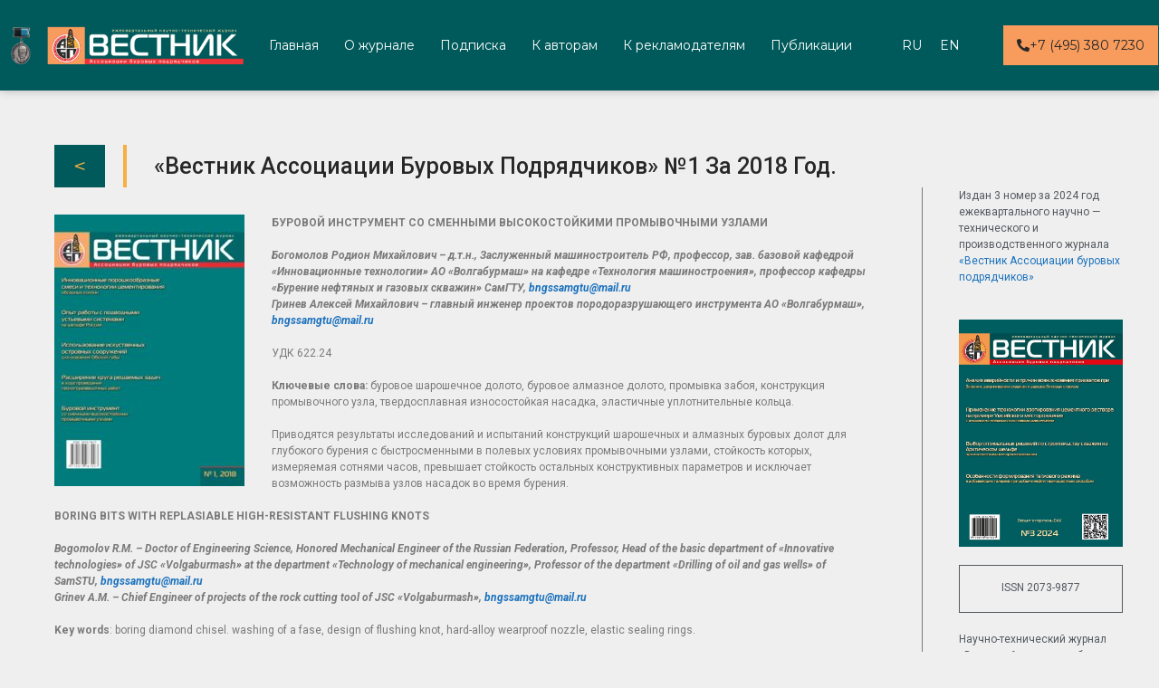

--- FILE ---
content_type: text/html; charset=UTF-8
request_url: https://adcr.ru/2018-1-7/
body_size: 118432
content:
<!DOCTYPE html>
<html lang="ru-RU">
<head>
	<meta charset="UTF-8">
		<title>&#171;Вестник Ассоциации буровых подрядчиков&#187; №1 за 2018 год. &#8212; Ассоциация буровых подрядчиков</title>
<meta name='robots' content='max-image-preview:large' />
<link rel="alternate" type="application/rss+xml" title="Ассоциация буровых подрядчиков &raquo; Лента" href="https://adcr.ru/feed/" />
<link rel="alternate" type="application/rss+xml" title="Ассоциация буровых подрядчиков &raquo; Лента комментариев" href="https://adcr.ru/comments/feed/" />
<link rel="alternate" type="application/rss+xml" title="Ассоциация буровых подрядчиков &raquo; Лента комментариев к &laquo;&#171;Вестник Ассоциации буровых подрядчиков&#187; №1 за 2018 год.&raquo;" href="https://adcr.ru/2018-1-7/feed/" />
<script>
window._wpemojiSettings = {"baseUrl":"https:\/\/s.w.org\/images\/core\/emoji\/14.0.0\/72x72\/","ext":".png","svgUrl":"https:\/\/s.w.org\/images\/core\/emoji\/14.0.0\/svg\/","svgExt":".svg","source":{"concatemoji":"https:\/\/adcr.ru\/wp-includes\/js\/wp-emoji-release.min.js?ver=6.1.9"}};
/*! This file is auto-generated */
!function(e,a,t){var n,r,o,i=a.createElement("canvas"),p=i.getContext&&i.getContext("2d");function s(e,t){var a=String.fromCharCode,e=(p.clearRect(0,0,i.width,i.height),p.fillText(a.apply(this,e),0,0),i.toDataURL());return p.clearRect(0,0,i.width,i.height),p.fillText(a.apply(this,t),0,0),e===i.toDataURL()}function c(e){var t=a.createElement("script");t.src=e,t.defer=t.type="text/javascript",a.getElementsByTagName("head")[0].appendChild(t)}for(o=Array("flag","emoji"),t.supports={everything:!0,everythingExceptFlag:!0},r=0;r<o.length;r++)t.supports[o[r]]=function(e){if(p&&p.fillText)switch(p.textBaseline="top",p.font="600 32px Arial",e){case"flag":return s([127987,65039,8205,9895,65039],[127987,65039,8203,9895,65039])?!1:!s([55356,56826,55356,56819],[55356,56826,8203,55356,56819])&&!s([55356,57332,56128,56423,56128,56418,56128,56421,56128,56430,56128,56423,56128,56447],[55356,57332,8203,56128,56423,8203,56128,56418,8203,56128,56421,8203,56128,56430,8203,56128,56423,8203,56128,56447]);case"emoji":return!s([129777,127995,8205,129778,127999],[129777,127995,8203,129778,127999])}return!1}(o[r]),t.supports.everything=t.supports.everything&&t.supports[o[r]],"flag"!==o[r]&&(t.supports.everythingExceptFlag=t.supports.everythingExceptFlag&&t.supports[o[r]]);t.supports.everythingExceptFlag=t.supports.everythingExceptFlag&&!t.supports.flag,t.DOMReady=!1,t.readyCallback=function(){t.DOMReady=!0},t.supports.everything||(n=function(){t.readyCallback()},a.addEventListener?(a.addEventListener("DOMContentLoaded",n,!1),e.addEventListener("load",n,!1)):(e.attachEvent("onload",n),a.attachEvent("onreadystatechange",function(){"complete"===a.readyState&&t.readyCallback()})),(e=t.source||{}).concatemoji?c(e.concatemoji):e.wpemoji&&e.twemoji&&(c(e.twemoji),c(e.wpemoji)))}(window,document,window._wpemojiSettings);
</script>
<style>
img.wp-smiley,
img.emoji {
	display: inline !important;
	border: none !important;
	box-shadow: none !important;
	height: 1em !important;
	width: 1em !important;
	margin: 0 0.07em !important;
	vertical-align: -0.1em !important;
	background: none !important;
	padding: 0 !important;
}
</style>
	<link rel='stylesheet' id='wp-block-library-css' href='https://adcr.ru/wp-includes/css/dist/block-library/style.min.css?ver=6.1.9' media='all' />
<link rel='stylesheet' id='classic-theme-styles-css' href='https://adcr.ru/wp-includes/css/classic-themes.min.css?ver=1' media='all' />
<style id='global-styles-inline-css'>
body{--wp--preset--color--black: #000000;--wp--preset--color--cyan-bluish-gray: #abb8c3;--wp--preset--color--white: #ffffff;--wp--preset--color--pale-pink: #f78da7;--wp--preset--color--vivid-red: #cf2e2e;--wp--preset--color--luminous-vivid-orange: #ff6900;--wp--preset--color--luminous-vivid-amber: #fcb900;--wp--preset--color--light-green-cyan: #7bdcb5;--wp--preset--color--vivid-green-cyan: #00d084;--wp--preset--color--pale-cyan-blue: #8ed1fc;--wp--preset--color--vivid-cyan-blue: #0693e3;--wp--preset--color--vivid-purple: #9b51e0;--wp--preset--gradient--vivid-cyan-blue-to-vivid-purple: linear-gradient(135deg,rgba(6,147,227,1) 0%,rgb(155,81,224) 100%);--wp--preset--gradient--light-green-cyan-to-vivid-green-cyan: linear-gradient(135deg,rgb(122,220,180) 0%,rgb(0,208,130) 100%);--wp--preset--gradient--luminous-vivid-amber-to-luminous-vivid-orange: linear-gradient(135deg,rgba(252,185,0,1) 0%,rgba(255,105,0,1) 100%);--wp--preset--gradient--luminous-vivid-orange-to-vivid-red: linear-gradient(135deg,rgba(255,105,0,1) 0%,rgb(207,46,46) 100%);--wp--preset--gradient--very-light-gray-to-cyan-bluish-gray: linear-gradient(135deg,rgb(238,238,238) 0%,rgb(169,184,195) 100%);--wp--preset--gradient--cool-to-warm-spectrum: linear-gradient(135deg,rgb(74,234,220) 0%,rgb(151,120,209) 20%,rgb(207,42,186) 40%,rgb(238,44,130) 60%,rgb(251,105,98) 80%,rgb(254,248,76) 100%);--wp--preset--gradient--blush-light-purple: linear-gradient(135deg,rgb(255,206,236) 0%,rgb(152,150,240) 100%);--wp--preset--gradient--blush-bordeaux: linear-gradient(135deg,rgb(254,205,165) 0%,rgb(254,45,45) 50%,rgb(107,0,62) 100%);--wp--preset--gradient--luminous-dusk: linear-gradient(135deg,rgb(255,203,112) 0%,rgb(199,81,192) 50%,rgb(65,88,208) 100%);--wp--preset--gradient--pale-ocean: linear-gradient(135deg,rgb(255,245,203) 0%,rgb(182,227,212) 50%,rgb(51,167,181) 100%);--wp--preset--gradient--electric-grass: linear-gradient(135deg,rgb(202,248,128) 0%,rgb(113,206,126) 100%);--wp--preset--gradient--midnight: linear-gradient(135deg,rgb(2,3,129) 0%,rgb(40,116,252) 100%);--wp--preset--duotone--dark-grayscale: url('#wp-duotone-dark-grayscale');--wp--preset--duotone--grayscale: url('#wp-duotone-grayscale');--wp--preset--duotone--purple-yellow: url('#wp-duotone-purple-yellow');--wp--preset--duotone--blue-red: url('#wp-duotone-blue-red');--wp--preset--duotone--midnight: url('#wp-duotone-midnight');--wp--preset--duotone--magenta-yellow: url('#wp-duotone-magenta-yellow');--wp--preset--duotone--purple-green: url('#wp-duotone-purple-green');--wp--preset--duotone--blue-orange: url('#wp-duotone-blue-orange');--wp--preset--font-size--small: 13px;--wp--preset--font-size--medium: 20px;--wp--preset--font-size--large: 36px;--wp--preset--font-size--x-large: 42px;--wp--preset--spacing--20: 0.44rem;--wp--preset--spacing--30: 0.67rem;--wp--preset--spacing--40: 1rem;--wp--preset--spacing--50: 1.5rem;--wp--preset--spacing--60: 2.25rem;--wp--preset--spacing--70: 3.38rem;--wp--preset--spacing--80: 5.06rem;}:where(.is-layout-flex){gap: 0.5em;}body .is-layout-flow > .alignleft{float: left;margin-inline-start: 0;margin-inline-end: 2em;}body .is-layout-flow > .alignright{float: right;margin-inline-start: 2em;margin-inline-end: 0;}body .is-layout-flow > .aligncenter{margin-left: auto !important;margin-right: auto !important;}body .is-layout-constrained > .alignleft{float: left;margin-inline-start: 0;margin-inline-end: 2em;}body .is-layout-constrained > .alignright{float: right;margin-inline-start: 2em;margin-inline-end: 0;}body .is-layout-constrained > .aligncenter{margin-left: auto !important;margin-right: auto !important;}body .is-layout-constrained > :where(:not(.alignleft):not(.alignright):not(.alignfull)){max-width: var(--wp--style--global--content-size);margin-left: auto !important;margin-right: auto !important;}body .is-layout-constrained > .alignwide{max-width: var(--wp--style--global--wide-size);}body .is-layout-flex{display: flex;}body .is-layout-flex{flex-wrap: wrap;align-items: center;}body .is-layout-flex > *{margin: 0;}:where(.wp-block-columns.is-layout-flex){gap: 2em;}.has-black-color{color: var(--wp--preset--color--black) !important;}.has-cyan-bluish-gray-color{color: var(--wp--preset--color--cyan-bluish-gray) !important;}.has-white-color{color: var(--wp--preset--color--white) !important;}.has-pale-pink-color{color: var(--wp--preset--color--pale-pink) !important;}.has-vivid-red-color{color: var(--wp--preset--color--vivid-red) !important;}.has-luminous-vivid-orange-color{color: var(--wp--preset--color--luminous-vivid-orange) !important;}.has-luminous-vivid-amber-color{color: var(--wp--preset--color--luminous-vivid-amber) !important;}.has-light-green-cyan-color{color: var(--wp--preset--color--light-green-cyan) !important;}.has-vivid-green-cyan-color{color: var(--wp--preset--color--vivid-green-cyan) !important;}.has-pale-cyan-blue-color{color: var(--wp--preset--color--pale-cyan-blue) !important;}.has-vivid-cyan-blue-color{color: var(--wp--preset--color--vivid-cyan-blue) !important;}.has-vivid-purple-color{color: var(--wp--preset--color--vivid-purple) !important;}.has-black-background-color{background-color: var(--wp--preset--color--black) !important;}.has-cyan-bluish-gray-background-color{background-color: var(--wp--preset--color--cyan-bluish-gray) !important;}.has-white-background-color{background-color: var(--wp--preset--color--white) !important;}.has-pale-pink-background-color{background-color: var(--wp--preset--color--pale-pink) !important;}.has-vivid-red-background-color{background-color: var(--wp--preset--color--vivid-red) !important;}.has-luminous-vivid-orange-background-color{background-color: var(--wp--preset--color--luminous-vivid-orange) !important;}.has-luminous-vivid-amber-background-color{background-color: var(--wp--preset--color--luminous-vivid-amber) !important;}.has-light-green-cyan-background-color{background-color: var(--wp--preset--color--light-green-cyan) !important;}.has-vivid-green-cyan-background-color{background-color: var(--wp--preset--color--vivid-green-cyan) !important;}.has-pale-cyan-blue-background-color{background-color: var(--wp--preset--color--pale-cyan-blue) !important;}.has-vivid-cyan-blue-background-color{background-color: var(--wp--preset--color--vivid-cyan-blue) !important;}.has-vivid-purple-background-color{background-color: var(--wp--preset--color--vivid-purple) !important;}.has-black-border-color{border-color: var(--wp--preset--color--black) !important;}.has-cyan-bluish-gray-border-color{border-color: var(--wp--preset--color--cyan-bluish-gray) !important;}.has-white-border-color{border-color: var(--wp--preset--color--white) !important;}.has-pale-pink-border-color{border-color: var(--wp--preset--color--pale-pink) !important;}.has-vivid-red-border-color{border-color: var(--wp--preset--color--vivid-red) !important;}.has-luminous-vivid-orange-border-color{border-color: var(--wp--preset--color--luminous-vivid-orange) !important;}.has-luminous-vivid-amber-border-color{border-color: var(--wp--preset--color--luminous-vivid-amber) !important;}.has-light-green-cyan-border-color{border-color: var(--wp--preset--color--light-green-cyan) !important;}.has-vivid-green-cyan-border-color{border-color: var(--wp--preset--color--vivid-green-cyan) !important;}.has-pale-cyan-blue-border-color{border-color: var(--wp--preset--color--pale-cyan-blue) !important;}.has-vivid-cyan-blue-border-color{border-color: var(--wp--preset--color--vivid-cyan-blue) !important;}.has-vivid-purple-border-color{border-color: var(--wp--preset--color--vivid-purple) !important;}.has-vivid-cyan-blue-to-vivid-purple-gradient-background{background: var(--wp--preset--gradient--vivid-cyan-blue-to-vivid-purple) !important;}.has-light-green-cyan-to-vivid-green-cyan-gradient-background{background: var(--wp--preset--gradient--light-green-cyan-to-vivid-green-cyan) !important;}.has-luminous-vivid-amber-to-luminous-vivid-orange-gradient-background{background: var(--wp--preset--gradient--luminous-vivid-amber-to-luminous-vivid-orange) !important;}.has-luminous-vivid-orange-to-vivid-red-gradient-background{background: var(--wp--preset--gradient--luminous-vivid-orange-to-vivid-red) !important;}.has-very-light-gray-to-cyan-bluish-gray-gradient-background{background: var(--wp--preset--gradient--very-light-gray-to-cyan-bluish-gray) !important;}.has-cool-to-warm-spectrum-gradient-background{background: var(--wp--preset--gradient--cool-to-warm-spectrum) !important;}.has-blush-light-purple-gradient-background{background: var(--wp--preset--gradient--blush-light-purple) !important;}.has-blush-bordeaux-gradient-background{background: var(--wp--preset--gradient--blush-bordeaux) !important;}.has-luminous-dusk-gradient-background{background: var(--wp--preset--gradient--luminous-dusk) !important;}.has-pale-ocean-gradient-background{background: var(--wp--preset--gradient--pale-ocean) !important;}.has-electric-grass-gradient-background{background: var(--wp--preset--gradient--electric-grass) !important;}.has-midnight-gradient-background{background: var(--wp--preset--gradient--midnight) !important;}.has-small-font-size{font-size: var(--wp--preset--font-size--small) !important;}.has-medium-font-size{font-size: var(--wp--preset--font-size--medium) !important;}.has-large-font-size{font-size: var(--wp--preset--font-size--large) !important;}.has-x-large-font-size{font-size: var(--wp--preset--font-size--x-large) !important;}
.wp-block-navigation a:where(:not(.wp-element-button)){color: inherit;}
:where(.wp-block-columns.is-layout-flex){gap: 2em;}
.wp-block-pullquote{font-size: 1.5em;line-height: 1.6;}
</style>
<link rel='stylesheet' id='trp-language-switcher-style-css' href='https://adcr.ru/wp-content/plugins/translatepress-multilingual/assets/css/trp-language-switcher.css?ver=3.0.7' media='all' />
<link rel='stylesheet' id='generate-style-css' href='https://adcr.ru/wp-content/themes/generatepress/assets/css/all.min.css?ver=3.0.2' media='all' />
<style id='generate-style-inline-css'>
body{background-color:#efefef;color:#3a3a3a;}a{color:#1e73be;}a:hover, a:focus, a:active{color:#000000;}body .grid-container{max-width:1100px;}.wp-block-group__inner-container{max-width:1100px;margin-left:auto;margin-right:auto;}body, button, input, select, textarea{font-family:-apple-system, system-ui, BlinkMacSystemFont, "Segoe UI", Helvetica, Arial, sans-serif, "Apple Color Emoji", "Segoe UI Emoji", "Segoe UI Symbol";}body{line-height:1.5;}.entry-content > [class*="wp-block-"]:not(:last-child){margin-bottom:1.5em;}.main-title{font-size:45px;}.main-navigation .main-nav ul ul li a{font-size:14px;}.sidebar .widget, .footer-widgets .widget{font-size:17px;}h1{font-weight:300;font-size:40px;}h2{font-weight:300;font-size:30px;}h3{font-size:20px;}h4{font-size:inherit;}h5{font-size:inherit;}@media (max-width:768px){.main-title{font-size:30px;}h1{font-size:30px;}h2{font-size:25px;}}.top-bar{background-color:#636363;color:#ffffff;}.top-bar a{color:#ffffff;}.top-bar a:hover{color:#303030;}.site-header{background-color:#ffffff;color:#3a3a3a;}.site-header a{color:#3a3a3a;}.main-title a,.main-title a:hover{color:#222222;}.site-description{color:#757575;}.main-navigation,.main-navigation ul ul{background-color:#222222;}.main-navigation .main-nav ul li a,.menu-toggle, .main-navigation .menu-bar-items{color:#ffffff;}.main-navigation .main-nav ul li:hover > a,.main-navigation .main-nav ul li:focus > a, .main-navigation .main-nav ul li.sfHover > a, .main-navigation .menu-bar-item:hover > a, .main-navigation .menu-bar-item.sfHover > a{color:#ffffff;background-color:#3f3f3f;}button.menu-toggle:hover,button.menu-toggle:focus,.main-navigation .mobile-bar-items a,.main-navigation .mobile-bar-items a:hover,.main-navigation .mobile-bar-items a:focus{color:#ffffff;}.main-navigation .main-nav ul li[class*="current-menu-"] > a{color:#ffffff;background-color:#3f3f3f;}.main-navigation .main-nav ul li[class*="current-menu-"] > a:hover,.main-navigation .main-nav ul li[class*="current-menu-"].sfHover > a{color:#ffffff;background-color:#3f3f3f;}.navigation-search input[type="search"],.navigation-search input[type="search"]:active, .navigation-search input[type="search"]:focus, .main-navigation .main-nav ul li.search-item.active > a, .main-navigation .menu-bar-items .search-item.active > a{color:#ffffff;background-color:#3f3f3f;}.main-navigation ul ul{background-color:#3f3f3f;}.main-navigation .main-nav ul ul li a{color:#ffffff;}.main-navigation .main-nav ul ul li:hover > a,.main-navigation .main-nav ul ul li:focus > a,.main-navigation .main-nav ul ul li.sfHover > a{color:#ffffff;background-color:#4f4f4f;}.main-navigation .main-nav ul ul li[class*="current-menu-"] > a{color:#ffffff;background-color:#4f4f4f;}.main-navigation .main-nav ul ul li[class*="current-menu-"] > a:hover,.main-navigation .main-nav ul ul li[class*="current-menu-"].sfHover > a{color:#ffffff;background-color:#4f4f4f;}.separate-containers .inside-article, .separate-containers .comments-area, .separate-containers .page-header, .one-container .container, .separate-containers .paging-navigation, .inside-page-header{background-color:#ffffff;}.entry-meta{color:#595959;}.entry-meta a{color:#595959;}.entry-meta a:hover{color:#1e73be;}.sidebar .widget{background-color:#ffffff;}.sidebar .widget .widget-title{color:#000000;}.footer-widgets{background-color:#ffffff;}.footer-widgets .widget-title{color:#000000;}.site-info{color:#ffffff;background-color:#222222;}.site-info a{color:#ffffff;}.site-info a:hover{color:#606060;}.footer-bar .widget_nav_menu .current-menu-item a{color:#606060;}input[type="text"],input[type="email"],input[type="url"],input[type="password"],input[type="search"],input[type="tel"],input[type="number"],textarea,select{color:#666666;background-color:#fafafa;border-color:#cccccc;}input[type="text"]:focus,input[type="email"]:focus,input[type="url"]:focus,input[type="password"]:focus,input[type="search"]:focus,input[type="tel"]:focus,input[type="number"]:focus,textarea:focus,select:focus{color:#666666;background-color:#ffffff;border-color:#bfbfbf;}button,html input[type="button"],input[type="reset"],input[type="submit"],a.button,a.wp-block-button__link:not(.has-background){color:#ffffff;background-color:#666666;}button:hover,html input[type="button"]:hover,input[type="reset"]:hover,input[type="submit"]:hover,a.button:hover,button:focus,html input[type="button"]:focus,input[type="reset"]:focus,input[type="submit"]:focus,a.button:focus,a.wp-block-button__link:not(.has-background):active,a.wp-block-button__link:not(.has-background):focus,a.wp-block-button__link:not(.has-background):hover{color:#ffffff;background-color:#3f3f3f;}a.generate-back-to-top{background-color:rgba( 0,0,0,0.4 );color:#ffffff;}a.generate-back-to-top:hover,a.generate-back-to-top:focus{background-color:rgba( 0,0,0,0.6 );color:#ffffff;}@media (max-width:768px){.main-navigation .menu-bar-item:hover > a, .main-navigation .menu-bar-item.sfHover > a{background:none;color:#ffffff;}}.inside-top-bar{padding:10px;}.inside-header{padding:40px;}.entry-content .alignwide, body:not(.no-sidebar) .entry-content .alignfull{margin-left:-40px;width:calc(100% + 80px);max-width:calc(100% + 80px);}.rtl .menu-item-has-children .dropdown-menu-toggle{padding-left:20px;}.rtl .main-navigation .main-nav ul li.menu-item-has-children > a{padding-right:20px;}.site-info{padding:20px;}@media (max-width:768px){.separate-containers .inside-article, .separate-containers .comments-area, .separate-containers .page-header, .separate-containers .paging-navigation, .one-container .site-content, .inside-page-header, .wp-block-group__inner-container{padding:30px;}.site-info{padding-right:10px;padding-left:10px;}.entry-content .alignwide, body:not(.no-sidebar) .entry-content .alignfull{margin-left:-30px;width:calc(100% + 60px);max-width:calc(100% + 60px);}}.one-container .sidebar .widget{padding:0px;}/* End cached CSS */@media (max-width:768px){.main-navigation .menu-toggle,.main-navigation .mobile-bar-items,.sidebar-nav-mobile:not(#sticky-placeholder){display:block;}.main-navigation ul,.gen-sidebar-nav{display:none;}[class*="nav-float-"] .site-header .inside-header > *{float:none;clear:both;}}
</style>
<link rel='stylesheet' id='generate-font-icons-css' href='https://adcr.ru/wp-content/themes/generatepress/assets/css/components/font-icons.min.css?ver=3.0.2' media='all' />
<link rel='stylesheet' id='elementor-icons-css' href='https://adcr.ru/wp-content/plugins/elementor/assets/lib/eicons/css/elementor-icons.min.css?ver=5.30.0' media='all' />
<link rel='stylesheet' id='elementor-frontend-css' href='https://adcr.ru/wp-content/plugins/elementor/assets/css/frontend.min.css?ver=3.23.4' media='all' />
<link rel='stylesheet' id='swiper-css' href='https://adcr.ru/wp-content/plugins/elementor/assets/lib/swiper/v8/css/swiper.min.css?ver=8.4.5' media='all' />
<link rel='stylesheet' id='elementor-post-5-css' href='https://adcr.ru/wp-content/uploads/elementor/css/post-5.css?ver=1760439305' media='all' />
<link rel='stylesheet' id='elementor-pro-css' href='https://adcr.ru/wp-content/plugins/elementor-pro/assets/css/frontend.min.css?ver=3.8.2' media='all' />
<link rel='stylesheet' id='elementor-global-css' href='https://adcr.ru/wp-content/uploads/elementor/css/global.css?ver=1760439306' media='all' />
<link rel='stylesheet' id='elementor-post-2462-css' href='https://adcr.ru/wp-content/uploads/elementor/css/post-2462.css?ver=1760439306' media='all' />
<link rel='stylesheet' id='elementor-post-2460-css' href='https://adcr.ru/wp-content/uploads/elementor/css/post-2460.css?ver=1760439306' media='all' />
<link rel='stylesheet' id='elementor-post-2458-css' href='https://adcr.ru/wp-content/uploads/elementor/css/post-2458.css?ver=1760439306' media='all' />
<link rel='stylesheet' id='elementor-post-2456-css' href='https://adcr.ru/wp-content/uploads/elementor/css/post-2456.css?ver=1760439306' media='all' />
<link rel='stylesheet' id='elementor-post-2454-css' href='https://adcr.ru/wp-content/uploads/elementor/css/post-2454.css?ver=1760439306' media='all' />
<link rel='stylesheet' id='elementor-post-2452-css' href='https://adcr.ru/wp-content/uploads/elementor/css/post-2452.css?ver=1760439306' media='all' />
<link rel='stylesheet' id='elementor-post-2450-css' href='https://adcr.ru/wp-content/uploads/elementor/css/post-2450.css?ver=1760439306' media='all' />
<link rel='stylesheet' id='elementor-post-2445-css' href='https://adcr.ru/wp-content/uploads/elementor/css/post-2445.css?ver=1760439306' media='all' />
<link rel='stylesheet' id='elementor-post-2414-css' href='https://adcr.ru/wp-content/uploads/elementor/css/post-2414.css?ver=1760439306' media='all' />
<link rel='stylesheet' id='elementor-post-24-css' href='https://adcr.ru/wp-content/uploads/elementor/css/post-24.css?ver=1764940441' media='all' />
<link rel='stylesheet' id='elementor-post-105-css' href='https://adcr.ru/wp-content/uploads/elementor/css/post-105.css?ver=1768469520' media='all' />
<link rel='stylesheet' id='elementor-post-156-css' href='https://adcr.ru/wp-content/uploads/elementor/css/post-156.css?ver=1760439358' media='all' />
<link rel='stylesheet' id='google-fonts-1-css' href='https://fonts.googleapis.com/css?family=Roboto%3A100%2C100italic%2C200%2C200italic%2C300%2C300italic%2C400%2C400italic%2C500%2C500italic%2C600%2C600italic%2C700%2C700italic%2C800%2C800italic%2C900%2C900italic%7CRoboto+Slab%3A100%2C100italic%2C200%2C200italic%2C300%2C300italic%2C400%2C400italic%2C500%2C500italic%2C600%2C600italic%2C700%2C700italic%2C800%2C800italic%2C900%2C900italic%7CMontserrat%3A100%2C100italic%2C200%2C200italic%2C300%2C300italic%2C400%2C400italic%2C500%2C500italic%2C600%2C600italic%2C700%2C700italic%2C800%2C800italic%2C900%2C900italic%7CMontserrat+Alternates%3A100%2C100italic%2C200%2C200italic%2C300%2C300italic%2C400%2C400italic%2C500%2C500italic%2C600%2C600italic%2C700%2C700italic%2C800%2C800italic%2C900%2C900italic&#038;display=auto&#038;subset=cyrillic&#038;ver=6.1.9' media='all' />
<link rel='stylesheet' id='elementor-icons-shared-0-css' href='https://adcr.ru/wp-content/plugins/elementor/assets/lib/font-awesome/css/fontawesome.min.css?ver=5.15.3' media='all' />
<link rel='stylesheet' id='elementor-icons-fa-solid-css' href='https://adcr.ru/wp-content/plugins/elementor/assets/lib/font-awesome/css/solid.min.css?ver=5.15.3' media='all' />
<link rel='stylesheet' id='elementor-icons-fa-brands-css' href='https://adcr.ru/wp-content/plugins/elementor/assets/lib/font-awesome/css/brands.min.css?ver=5.15.3' media='all' />
<link rel="preconnect" href="https://fonts.gstatic.com/" crossorigin><link rel="https://api.w.org/" href="https://adcr.ru/wp-json/" /><link rel="alternate" type="application/json" href="https://adcr.ru/wp-json/wp/v2/posts/2026" /><link rel="EditURI" type="application/rsd+xml" title="RSD" href="https://adcr.ru/xmlrpc.php?rsd" />
<link rel="wlwmanifest" type="application/wlwmanifest+xml" href="https://adcr.ru/wp-includes/wlwmanifest.xml" />
<meta name="generator" content="WordPress 6.1.9" />
<link rel="canonical" href="https://adcr.ru/2018-1-7/" />
<link rel='shortlink' href='https://adcr.ru/?p=2026' />
<link rel="alternate" type="application/json+oembed" href="https://adcr.ru/wp-json/oembed/1.0/embed?url=https%3A%2F%2Fadcr.ru%2F2018-1-7%2F" />
<link rel="alternate" type="text/xml+oembed" href="https://adcr.ru/wp-json/oembed/1.0/embed?url=https%3A%2F%2Fadcr.ru%2F2018-1-7%2F&#038;format=xml" />
<link rel="alternate" hreflang="ru-RU" href="https://adcr.ru/2018-1-7/"/>
<link rel="alternate" hreflang="en-US" href="https://adcr.ru/en/2018-1-7/"/>
<link rel="alternate" hreflang="ru" href="https://adcr.ru/2018-1-7/"/>
<link rel="alternate" hreflang="en" href="https://adcr.ru/en/2018-1-7/"/>
<link rel="pingback" href="https://adcr.ru/xmlrpc.php">
<meta name="viewport" content="width=device-width, initial-scale=1"><meta name="generator" content="Elementor 3.23.4; features: additional_custom_breakpoints, e_lazyload; settings: css_print_method-external, google_font-enabled, font_display-auto">
<style>.recentcomments a{display:inline !important;padding:0 !important;margin:0 !important;}</style>			<style>
				.e-con.e-parent:nth-of-type(n+4):not(.e-lazyloaded):not(.e-no-lazyload),
				.e-con.e-parent:nth-of-type(n+4):not(.e-lazyloaded):not(.e-no-lazyload) * {
					background-image: none !important;
				}
				@media screen and (max-height: 1024px) {
					.e-con.e-parent:nth-of-type(n+3):not(.e-lazyloaded):not(.e-no-lazyload),
					.e-con.e-parent:nth-of-type(n+3):not(.e-lazyloaded):not(.e-no-lazyload) * {
						background-image: none !important;
					}
				}
				@media screen and (max-height: 640px) {
					.e-con.e-parent:nth-of-type(n+2):not(.e-lazyloaded):not(.e-no-lazyload),
					.e-con.e-parent:nth-of-type(n+2):not(.e-lazyloaded):not(.e-no-lazyload) * {
						background-image: none !important;
					}
				}
			</style>
			<link rel="icon" href="https://adcr.ru/wp-content/uploads/2020/10/cropped-Лого-просвечивается-—-копия-32x32.png" sizes="32x32" />
<link rel="icon" href="https://adcr.ru/wp-content/uploads/2020/10/cropped-Лого-просвечивается-—-копия-192x192.png" sizes="192x192" />
<link rel="apple-touch-icon" href="https://adcr.ru/wp-content/uploads/2020/10/cropped-Лого-просвечивается-—-копия-180x180.png" />
<meta name="msapplication-TileImage" content="https://adcr.ru/wp-content/uploads/2020/10/cropped-Лого-просвечивается-—-копия-270x270.png" />
	<meta name="viewport" content="width=device-width, initial-scale=1.0, viewport-fit=cover" /></head>
<body class="post-template-default single single-post postid-2026 single-format-standard wp-embed-responsive translatepress-ru_RU right-sidebar nav-below-header separate-containers fluid-header active-footer-widgets-3 nav-aligned-left header-aligned-left dropdown-hover featured-image-active elementor-default elementor-template-canvas elementor-kit-5 elementor-page elementor-page-2026 elementor-page-156">
	<svg xmlns="http://www.w3.org/2000/svg" viewBox="0 0 0 0" width="0" height="0" focusable="false" role="none" style="visibility: hidden; position: absolute; left: -9999px; overflow: hidden;" ><defs><filter id="wp-duotone-dark-grayscale"><feColorMatrix color-interpolation-filters="sRGB" type="matrix" values=" .299 .587 .114 0 0 .299 .587 .114 0 0 .299 .587 .114 0 0 .299 .587 .114 0 0 " /><feComponentTransfer color-interpolation-filters="sRGB" ><feFuncR type="table" tableValues="0 0.49803921568627" /><feFuncG type="table" tableValues="0 0.49803921568627" /><feFuncB type="table" tableValues="0 0.49803921568627" /><feFuncA type="table" tableValues="1 1" /></feComponentTransfer><feComposite in2="SourceGraphic" operator="in" /></filter></defs></svg><svg xmlns="http://www.w3.org/2000/svg" viewBox="0 0 0 0" width="0" height="0" focusable="false" role="none" style="visibility: hidden; position: absolute; left: -9999px; overflow: hidden;" ><defs><filter id="wp-duotone-grayscale"><feColorMatrix color-interpolation-filters="sRGB" type="matrix" values=" .299 .587 .114 0 0 .299 .587 .114 0 0 .299 .587 .114 0 0 .299 .587 .114 0 0 " /><feComponentTransfer color-interpolation-filters="sRGB" ><feFuncR type="table" tableValues="0 1" /><feFuncG type="table" tableValues="0 1" /><feFuncB type="table" tableValues="0 1" /><feFuncA type="table" tableValues="1 1" /></feComponentTransfer><feComposite in2="SourceGraphic" operator="in" /></filter></defs></svg><svg xmlns="http://www.w3.org/2000/svg" viewBox="0 0 0 0" width="0" height="0" focusable="false" role="none" style="visibility: hidden; position: absolute; left: -9999px; overflow: hidden;" ><defs><filter id="wp-duotone-purple-yellow"><feColorMatrix color-interpolation-filters="sRGB" type="matrix" values=" .299 .587 .114 0 0 .299 .587 .114 0 0 .299 .587 .114 0 0 .299 .587 .114 0 0 " /><feComponentTransfer color-interpolation-filters="sRGB" ><feFuncR type="table" tableValues="0.54901960784314 0.98823529411765" /><feFuncG type="table" tableValues="0 1" /><feFuncB type="table" tableValues="0.71764705882353 0.25490196078431" /><feFuncA type="table" tableValues="1 1" /></feComponentTransfer><feComposite in2="SourceGraphic" operator="in" /></filter></defs></svg><svg xmlns="http://www.w3.org/2000/svg" viewBox="0 0 0 0" width="0" height="0" focusable="false" role="none" style="visibility: hidden; position: absolute; left: -9999px; overflow: hidden;" ><defs><filter id="wp-duotone-blue-red"><feColorMatrix color-interpolation-filters="sRGB" type="matrix" values=" .299 .587 .114 0 0 .299 .587 .114 0 0 .299 .587 .114 0 0 .299 .587 .114 0 0 " /><feComponentTransfer color-interpolation-filters="sRGB" ><feFuncR type="table" tableValues="0 1" /><feFuncG type="table" tableValues="0 0.27843137254902" /><feFuncB type="table" tableValues="0.5921568627451 0.27843137254902" /><feFuncA type="table" tableValues="1 1" /></feComponentTransfer><feComposite in2="SourceGraphic" operator="in" /></filter></defs></svg><svg xmlns="http://www.w3.org/2000/svg" viewBox="0 0 0 0" width="0" height="0" focusable="false" role="none" style="visibility: hidden; position: absolute; left: -9999px; overflow: hidden;" ><defs><filter id="wp-duotone-midnight"><feColorMatrix color-interpolation-filters="sRGB" type="matrix" values=" .299 .587 .114 0 0 .299 .587 .114 0 0 .299 .587 .114 0 0 .299 .587 .114 0 0 " /><feComponentTransfer color-interpolation-filters="sRGB" ><feFuncR type="table" tableValues="0 0" /><feFuncG type="table" tableValues="0 0.64705882352941" /><feFuncB type="table" tableValues="0 1" /><feFuncA type="table" tableValues="1 1" /></feComponentTransfer><feComposite in2="SourceGraphic" operator="in" /></filter></defs></svg><svg xmlns="http://www.w3.org/2000/svg" viewBox="0 0 0 0" width="0" height="0" focusable="false" role="none" style="visibility: hidden; position: absolute; left: -9999px; overflow: hidden;" ><defs><filter id="wp-duotone-magenta-yellow"><feColorMatrix color-interpolation-filters="sRGB" type="matrix" values=" .299 .587 .114 0 0 .299 .587 .114 0 0 .299 .587 .114 0 0 .299 .587 .114 0 0 " /><feComponentTransfer color-interpolation-filters="sRGB" ><feFuncR type="table" tableValues="0.78039215686275 1" /><feFuncG type="table" tableValues="0 0.94901960784314" /><feFuncB type="table" tableValues="0.35294117647059 0.47058823529412" /><feFuncA type="table" tableValues="1 1" /></feComponentTransfer><feComposite in2="SourceGraphic" operator="in" /></filter></defs></svg><svg xmlns="http://www.w3.org/2000/svg" viewBox="0 0 0 0" width="0" height="0" focusable="false" role="none" style="visibility: hidden; position: absolute; left: -9999px; overflow: hidden;" ><defs><filter id="wp-duotone-purple-green"><feColorMatrix color-interpolation-filters="sRGB" type="matrix" values=" .299 .587 .114 0 0 .299 .587 .114 0 0 .299 .587 .114 0 0 .299 .587 .114 0 0 " /><feComponentTransfer color-interpolation-filters="sRGB" ><feFuncR type="table" tableValues="0.65098039215686 0.40392156862745" /><feFuncG type="table" tableValues="0 1" /><feFuncB type="table" tableValues="0.44705882352941 0.4" /><feFuncA type="table" tableValues="1 1" /></feComponentTransfer><feComposite in2="SourceGraphic" operator="in" /></filter></defs></svg><svg xmlns="http://www.w3.org/2000/svg" viewBox="0 0 0 0" width="0" height="0" focusable="false" role="none" style="visibility: hidden; position: absolute; left: -9999px; overflow: hidden;" ><defs><filter id="wp-duotone-blue-orange"><feColorMatrix color-interpolation-filters="sRGB" type="matrix" values=" .299 .587 .114 0 0 .299 .587 .114 0 0 .299 .587 .114 0 0 .299 .587 .114 0 0 " /><feComponentTransfer color-interpolation-filters="sRGB" ><feFuncR type="table" tableValues="0.098039215686275 1" /><feFuncG type="table" tableValues="0 0.66274509803922" /><feFuncB type="table" tableValues="0.84705882352941 0.41960784313725" /><feFuncA type="table" tableValues="1 1" /></feComponentTransfer><feComposite in2="SourceGraphic" operator="in" /></filter></defs></svg>		<div data-elementor-type="single-post" data-elementor-id="156" class="elementor elementor-156 elementor-location-single post-2026 post type-post status-publish format-standard has-post-thumbnail hentry category-2018-1">
					<div class="elementor-section-wrap">
								<section class="elementor-section elementor-top-section elementor-element elementor-element-2751f2e1 elementor-section-height-min-height elementor-hidden-tablet elementor-hidden-phone elementor-section-boxed elementor-section-height-default elementor-section-items-middle" data-id="2751f2e1" data-element_type="section" data-settings="{&quot;background_background&quot;:&quot;classic&quot;,&quot;sticky&quot;:&quot;top&quot;,&quot;animation&quot;:&quot;none&quot;,&quot;sticky_on&quot;:[&quot;desktop&quot;,&quot;tablet&quot;,&quot;mobile&quot;],&quot;sticky_offset&quot;:0,&quot;sticky_effects_offset&quot;:0}">
						<div class="elementor-container elementor-column-gap-default">
					<div class="elementor-column elementor-col-25 elementor-top-column elementor-element elementor-element-24337197" data-id="24337197" data-element_type="column">
			<div class="elementor-widget-wrap elementor-element-populated">
						<div class="elementor-element elementor-element-40a54393 elementor-widget elementor-widget-image" data-id="40a54393" data-element_type="widget" data-widget_type="image.default">
				<div class="elementor-widget-container">
														<a href="/publikacii/">
							<img width="1855" height="353" src="https://adcr.ru/wp-content/uploads/2020/10/Картинка-о-журнале-1.png" class="attachment-full size-full wp-image-2526" alt="" srcset="https://adcr.ru/wp-content/uploads/2020/10/Картинка-о-журнале-1.png 1855w, https://adcr.ru/wp-content/uploads/2020/10/Картинка-о-журнале-1-300x57.png 300w, https://adcr.ru/wp-content/uploads/2020/10/Картинка-о-журнале-1-1024x195.png 1024w, https://adcr.ru/wp-content/uploads/2020/10/Картинка-о-журнале-1-768x146.png 768w, https://adcr.ru/wp-content/uploads/2020/10/Картинка-о-журнале-1-1536x292.png 1536w, https://adcr.ru/wp-content/uploads/2020/10/Картинка-о-журнале-1-16x3.png 16w" sizes="(max-width: 1855px) 100vw, 1855px" />								</a>
													</div>
				</div>
					</div>
		</div>
				<div class="elementor-column elementor-col-25 elementor-top-column elementor-element elementor-element-2974cc3d" data-id="2974cc3d" data-element_type="column">
			<div class="elementor-widget-wrap elementor-element-populated">
						<div class="elementor-element elementor-element-58795451 elementor-nav-menu__align-justify elementor-nav-menu--stretch elementor-nav-menu__text-align-center elementor-nav-menu--dropdown-mobile elementor-nav-menu--toggle elementor-nav-menu--burger elementor-widget elementor-widget-nav-menu" data-id="58795451" data-element_type="widget" data-settings="{&quot;full_width&quot;:&quot;stretch&quot;,&quot;layout&quot;:&quot;horizontal&quot;,&quot;submenu_icon&quot;:{&quot;value&quot;:&quot;&lt;i class=\&quot;fas fa-caret-down\&quot;&gt;&lt;\/i&gt;&quot;,&quot;library&quot;:&quot;fa-solid&quot;},&quot;toggle&quot;:&quot;burger&quot;}" data-widget_type="nav-menu.default">
				<div class="elementor-widget-container">
						<nav migration_allowed="1" migrated="0" class="elementor-nav-menu--main elementor-nav-menu__container elementor-nav-menu--layout-horizontal e--pointer-none">
				<ul id="menu-1-58795451" class="elementor-nav-menu"><li class="menu-item menu-item-type-custom menu-item-object-custom menu-item-home menu-item-1425"><a href="http://adcr.ru" class="elementor-item">Главная</a></li>
<li class="menu-item menu-item-type-post_type menu-item-object-page menu-item-211"><a href="https://adcr.ru/o-jurnale/" class="elementor-item">О журнале</a></li>
<li class="menu-item menu-item-type-post_type menu-item-object-page menu-item-210"><a href="https://adcr.ru/podpiska/" class="elementor-item">Подписка</a></li>
<li class="menu-item menu-item-type-post_type menu-item-object-page menu-item-209"><a href="https://adcr.ru/k-avtoram/" class="elementor-item">К авторам</a></li>
<li class="menu-item menu-item-type-post_type menu-item-object-page menu-item-208"><a href="https://adcr.ru/k-reklamodatelyam/" class="elementor-item">К рекламодателям</a></li>
<li class="menu-item menu-item-type-post_type menu-item-object-page menu-item-234"><a href="https://adcr.ru/publikacii/" class="elementor-item">Публикации</a></li>
</ul>			</nav>
					<div class="elementor-menu-toggle" role="button" tabindex="0" aria-label="Переключатель меню" aria-expanded="false">
			<i aria-hidden="true" role="presentation" class="elementor-menu-toggle__icon--open eicon-menu-bar"></i><i aria-hidden="true" role="presentation" class="elementor-menu-toggle__icon--close eicon-close"></i>			<span class="elementor-screen-only">Меню</span>
		</div>
			<nav class="elementor-nav-menu--dropdown elementor-nav-menu__container" aria-hidden="true">
				<ul id="menu-2-58795451" class="elementor-nav-menu"><li class="menu-item menu-item-type-custom menu-item-object-custom menu-item-home menu-item-1425"><a href="http://adcr.ru" class="elementor-item" tabindex="-1">Главная</a></li>
<li class="menu-item menu-item-type-post_type menu-item-object-page menu-item-211"><a href="https://adcr.ru/o-jurnale/" class="elementor-item" tabindex="-1">О журнале</a></li>
<li class="menu-item menu-item-type-post_type menu-item-object-page menu-item-210"><a href="https://adcr.ru/podpiska/" class="elementor-item" tabindex="-1">Подписка</a></li>
<li class="menu-item menu-item-type-post_type menu-item-object-page menu-item-209"><a href="https://adcr.ru/k-avtoram/" class="elementor-item" tabindex="-1">К авторам</a></li>
<li class="menu-item menu-item-type-post_type menu-item-object-page menu-item-208"><a href="https://adcr.ru/k-reklamodatelyam/" class="elementor-item" tabindex="-1">К рекламодателям</a></li>
<li class="menu-item menu-item-type-post_type menu-item-object-page menu-item-234"><a href="https://adcr.ru/publikacii/" class="elementor-item" tabindex="-1">Публикации</a></li>
</ul>			</nav>
				</div>
				</div>
					</div>
		</div>
				<div class="elementor-column elementor-col-25 elementor-top-column elementor-element elementor-element-69241a1f" data-id="69241a1f" data-element_type="column">
			<div class="elementor-widget-wrap elementor-element-populated">
						<div class="elementor-element elementor-element-39c41d2d elementor-nav-menu__align-right elementor-nav-menu--stretch elementor-nav-menu__text-align-center elementor-nav-menu--dropdown-tablet elementor-nav-menu--toggle elementor-nav-menu--burger elementor-widget elementor-widget-nav-menu" data-id="39c41d2d" data-element_type="widget" data-settings="{&quot;full_width&quot;:&quot;stretch&quot;,&quot;layout&quot;:&quot;horizontal&quot;,&quot;submenu_icon&quot;:{&quot;value&quot;:&quot;&lt;i class=\&quot;fas fa-caret-down\&quot;&gt;&lt;\/i&gt;&quot;,&quot;library&quot;:&quot;fa-solid&quot;},&quot;toggle&quot;:&quot;burger&quot;}" data-widget_type="nav-menu.default">
				<div class="elementor-widget-container">
						<nav migration_allowed="1" migrated="0" class="elementor-nav-menu--main elementor-nav-menu__container elementor-nav-menu--layout-horizontal e--pointer-none">
				<ul id="menu-1-39c41d2d" class="elementor-nav-menu"><li class="trp-language-switcher-container menu-item menu-item-type-post_type menu-item-object-language_switcher current-language-menu-item menu-item-1427"><a href="https://adcr.ru/2018-1-7/" class="elementor-item"><span data-no-translation><span class="trp-ls-language-name">RU</span></span></a></li>
<li class="trp-language-switcher-container menu-item menu-item-type-post_type menu-item-object-language_switcher menu-item-1426"><a href="https://adcr.ru/en/2018-1-7/" class="elementor-item"><span data-no-translation><span class="trp-ls-language-name">EN</span></span></a></li>
</ul>			</nav>
					<div class="elementor-menu-toggle" role="button" tabindex="0" aria-label="Переключатель меню" aria-expanded="false">
			<i aria-hidden="true" role="presentation" class="elementor-menu-toggle__icon--open eicon-menu-bar"></i><i aria-hidden="true" role="presentation" class="elementor-menu-toggle__icon--close eicon-close"></i>			<span class="elementor-screen-only">Меню</span>
		</div>
			<nav class="elementor-nav-menu--dropdown elementor-nav-menu__container" aria-hidden="true">
				<ul id="menu-2-39c41d2d" class="elementor-nav-menu"><li class="trp-language-switcher-container menu-item menu-item-type-post_type menu-item-object-language_switcher current-language-menu-item menu-item-1427"><a href="https://adcr.ru/2018-1-7/" class="elementor-item" tabindex="-1"><span data-no-translation><span class="trp-ls-language-name">RU</span></span></a></li>
<li class="trp-language-switcher-container menu-item menu-item-type-post_type menu-item-object-language_switcher menu-item-1426"><a href="https://adcr.ru/en/2018-1-7/" class="elementor-item" tabindex="-1"><span data-no-translation><span class="trp-ls-language-name">EN</span></span></a></li>
</ul>			</nav>
				</div>
				</div>
					</div>
		</div>
				<div class="elementor-column elementor-col-25 elementor-top-column elementor-element elementor-element-6543b72b" data-id="6543b72b" data-element_type="column">
			<div class="elementor-widget-wrap elementor-element-populated">
						<div class="elementor-element elementor-element-1151b8a6 elementor-align-right elementor-mobile-align-right elementor-widget elementor-widget-button" data-id="1151b8a6" data-element_type="widget" data-widget_type="button.default">
				<div class="elementor-widget-container">
					<div class="elementor-button-wrapper">
			<a class="elementor-button elementor-button-link elementor-size-sm" href="#">
						<span class="elementor-button-content-wrapper">
						<span class="elementor-button-icon">
				<i aria-hidden="true" class="fas fa-phone-alt"></i>			</span>
									<span class="elementor-button-text">+7 (495) 380 7230</span>
					</span>
					</a>
		</div>
				</div>
				</div>
					</div>
		</div>
					</div>
		</section>
				<section class="elementor-section elementor-top-section elementor-element elementor-element-6bf8eea elementor-section-height-min-height elementor-hidden-desktop elementor-section-boxed elementor-section-height-default elementor-section-items-middle" data-id="6bf8eea" data-element_type="section" data-settings="{&quot;background_background&quot;:&quot;classic&quot;,&quot;sticky&quot;:&quot;top&quot;,&quot;animation&quot;:&quot;none&quot;,&quot;sticky_on&quot;:[&quot;desktop&quot;,&quot;tablet&quot;,&quot;mobile&quot;],&quot;sticky_offset&quot;:0,&quot;sticky_effects_offset&quot;:0}">
						<div class="elementor-container elementor-column-gap-default">
					<div class="elementor-column elementor-col-25 elementor-top-column elementor-element elementor-element-cc0db59" data-id="cc0db59" data-element_type="column">
			<div class="elementor-widget-wrap elementor-element-populated">
						<div class="elementor-element elementor-element-b7776a0 elementor-widget elementor-widget-image" data-id="b7776a0" data-element_type="widget" data-widget_type="image.default">
				<div class="elementor-widget-container">
														<a href="/publikacii/">
							<img width="1855" height="353" src="https://adcr.ru/wp-content/uploads/2020/10/Картинка-о-журнале-1.png" class="attachment-full size-full wp-image-2526" alt="" srcset="https://adcr.ru/wp-content/uploads/2020/10/Картинка-о-журнале-1.png 1855w, https://adcr.ru/wp-content/uploads/2020/10/Картинка-о-журнале-1-300x57.png 300w, https://adcr.ru/wp-content/uploads/2020/10/Картинка-о-журнале-1-1024x195.png 1024w, https://adcr.ru/wp-content/uploads/2020/10/Картинка-о-журнале-1-768x146.png 768w, https://adcr.ru/wp-content/uploads/2020/10/Картинка-о-журнале-1-1536x292.png 1536w, https://adcr.ru/wp-content/uploads/2020/10/Картинка-о-журнале-1-16x3.png 16w" sizes="(max-width: 1855px) 100vw, 1855px" />								</a>
													</div>
				</div>
					</div>
		</div>
				<div class="elementor-column elementor-col-25 elementor-top-column elementor-element elementor-element-559d02e" data-id="559d02e" data-element_type="column">
			<div class="elementor-widget-wrap elementor-element-populated">
						<div class="elementor-element elementor-element-9de9682 elementor-nav-menu__align-right elementor-nav-menu--stretch elementor-nav-menu__text-align-center elementor-nav-menu--dropdown-tablet elementor-nav-menu--toggle elementor-nav-menu--burger elementor-widget elementor-widget-nav-menu" data-id="9de9682" data-element_type="widget" data-settings="{&quot;full_width&quot;:&quot;stretch&quot;,&quot;layout&quot;:&quot;horizontal&quot;,&quot;submenu_icon&quot;:{&quot;value&quot;:&quot;&lt;i class=\&quot;fas fa-caret-down\&quot;&gt;&lt;\/i&gt;&quot;,&quot;library&quot;:&quot;fa-solid&quot;},&quot;toggle&quot;:&quot;burger&quot;}" data-widget_type="nav-menu.default">
				<div class="elementor-widget-container">
						<nav migration_allowed="1" migrated="0" class="elementor-nav-menu--main elementor-nav-menu__container elementor-nav-menu--layout-horizontal e--pointer-none">
				<ul id="menu-1-9de9682" class="elementor-nav-menu"><li class="menu-item menu-item-type-custom menu-item-object-custom menu-item-home menu-item-1425"><a href="http://adcr.ru" class="elementor-item">Главная</a></li>
<li class="menu-item menu-item-type-post_type menu-item-object-page menu-item-211"><a href="https://adcr.ru/o-jurnale/" class="elementor-item">О журнале</a></li>
<li class="menu-item menu-item-type-post_type menu-item-object-page menu-item-210"><a href="https://adcr.ru/podpiska/" class="elementor-item">Подписка</a></li>
<li class="menu-item menu-item-type-post_type menu-item-object-page menu-item-209"><a href="https://adcr.ru/k-avtoram/" class="elementor-item">К авторам</a></li>
<li class="menu-item menu-item-type-post_type menu-item-object-page menu-item-208"><a href="https://adcr.ru/k-reklamodatelyam/" class="elementor-item">К рекламодателям</a></li>
<li class="menu-item menu-item-type-post_type menu-item-object-page menu-item-234"><a href="https://adcr.ru/publikacii/" class="elementor-item">Публикации</a></li>
</ul>			</nav>
					<div class="elementor-menu-toggle" role="button" tabindex="0" aria-label="Переключатель меню" aria-expanded="false">
			<i aria-hidden="true" role="presentation" class="elementor-menu-toggle__icon--open eicon-menu-bar"></i><i aria-hidden="true" role="presentation" class="elementor-menu-toggle__icon--close eicon-close"></i>			<span class="elementor-screen-only">Меню</span>
		</div>
			<nav class="elementor-nav-menu--dropdown elementor-nav-menu__container" aria-hidden="true">
				<ul id="menu-2-9de9682" class="elementor-nav-menu"><li class="menu-item menu-item-type-custom menu-item-object-custom menu-item-home menu-item-1425"><a href="http://adcr.ru" class="elementor-item" tabindex="-1">Главная</a></li>
<li class="menu-item menu-item-type-post_type menu-item-object-page menu-item-211"><a href="https://adcr.ru/o-jurnale/" class="elementor-item" tabindex="-1">О журнале</a></li>
<li class="menu-item menu-item-type-post_type menu-item-object-page menu-item-210"><a href="https://adcr.ru/podpiska/" class="elementor-item" tabindex="-1">Подписка</a></li>
<li class="menu-item menu-item-type-post_type menu-item-object-page menu-item-209"><a href="https://adcr.ru/k-avtoram/" class="elementor-item" tabindex="-1">К авторам</a></li>
<li class="menu-item menu-item-type-post_type menu-item-object-page menu-item-208"><a href="https://adcr.ru/k-reklamodatelyam/" class="elementor-item" tabindex="-1">К рекламодателям</a></li>
<li class="menu-item menu-item-type-post_type menu-item-object-page menu-item-234"><a href="https://adcr.ru/publikacii/" class="elementor-item" tabindex="-1">Публикации</a></li>
</ul>			</nav>
				</div>
				</div>
					</div>
		</div>
				<div class="elementor-column elementor-col-25 elementor-top-column elementor-element elementor-element-3b97e70" data-id="3b97e70" data-element_type="column">
			<div class="elementor-widget-wrap elementor-element-populated">
						<div class="elementor-element elementor-element-33c4a47 elementor-align-right elementor-mobile-align-right elementor-widget elementor-widget-button" data-id="33c4a47" data-element_type="widget" data-widget_type="button.default">
				<div class="elementor-widget-container">
					<div class="elementor-button-wrapper">
			<a class="elementor-button elementor-button-link elementor-size-sm" href="#">
						<span class="elementor-button-content-wrapper">
						<span class="elementor-button-icon">
				<i aria-hidden="true" class="fas fa-phone-alt"></i>			</span>
								</span>
					</a>
		</div>
				</div>
				</div>
					</div>
		</div>
				<div class="elementor-column elementor-col-25 elementor-top-column elementor-element elementor-element-608604e" data-id="608604e" data-element_type="column" data-settings="{&quot;background_background&quot;:&quot;classic&quot;}">
			<div class="elementor-widget-wrap elementor-element-populated">
						<div class="elementor-element elementor-element-0e8b6a1 elementor-nav-menu__align-center elementor-nav-menu--dropdown-none elementor-widget elementor-widget-nav-menu" data-id="0e8b6a1" data-element_type="widget" data-settings="{&quot;layout&quot;:&quot;horizontal&quot;,&quot;submenu_icon&quot;:{&quot;value&quot;:&quot;&lt;i class=\&quot;fas fa-caret-down\&quot;&gt;&lt;\/i&gt;&quot;,&quot;library&quot;:&quot;fa-solid&quot;}}" data-widget_type="nav-menu.default">
				<div class="elementor-widget-container">
						<nav migration_allowed="1" migrated="0" class="elementor-nav-menu--main elementor-nav-menu__container elementor-nav-menu--layout-horizontal e--pointer-none">
				<ul id="menu-1-0e8b6a1" class="elementor-nav-menu"><li class="trp-language-switcher-container menu-item menu-item-type-post_type menu-item-object-language_switcher current-language-menu-item menu-item-1427"><a href="https://adcr.ru/2018-1-7/" class="elementor-item"><span data-no-translation><span class="trp-ls-language-name">RU</span></span></a></li>
<li class="trp-language-switcher-container menu-item menu-item-type-post_type menu-item-object-language_switcher menu-item-1426"><a href="https://adcr.ru/en/2018-1-7/" class="elementor-item"><span data-no-translation><span class="trp-ls-language-name">EN</span></span></a></li>
</ul>			</nav>
					<div class="elementor-menu-toggle" role="button" tabindex="0" aria-label="Переключатель меню" aria-expanded="false">
			<i aria-hidden="true" role="presentation" class="elementor-menu-toggle__icon--open eicon-menu-bar"></i><i aria-hidden="true" role="presentation" class="elementor-menu-toggle__icon--close eicon-close"></i>			<span class="elementor-screen-only">Меню</span>
		</div>
			<nav class="elementor-nav-menu--dropdown elementor-nav-menu__container" aria-hidden="true">
				<ul id="menu-2-0e8b6a1" class="elementor-nav-menu"><li class="trp-language-switcher-container menu-item menu-item-type-post_type menu-item-object-language_switcher current-language-menu-item menu-item-1427"><a href="https://adcr.ru/2018-1-7/" class="elementor-item" tabindex="-1"><span data-no-translation><span class="trp-ls-language-name">RU</span></span></a></li>
<li class="trp-language-switcher-container menu-item menu-item-type-post_type menu-item-object-language_switcher menu-item-1426"><a href="https://adcr.ru/en/2018-1-7/" class="elementor-item" tabindex="-1"><span data-no-translation><span class="trp-ls-language-name">EN</span></span></a></li>
</ul>			</nav>
				</div>
				</div>
					</div>
		</div>
					</div>
		</section>
				<section class="elementor-section elementor-top-section elementor-element elementor-element-c2d8f32 elementor-section-full_width elementor-section-height-default elementor-section-height-default" data-id="c2d8f32" data-element_type="section">
						<div class="elementor-container elementor-column-gap-default">
					<div class="elementor-column elementor-col-100 elementor-top-column elementor-element elementor-element-e1b686f" data-id="e1b686f" data-element_type="column">
			<div class="elementor-widget-wrap elementor-element-populated">
						<section class="elementor-section elementor-inner-section elementor-element elementor-element-dfeaffc elementor-section-full_width elementor-section-height-default elementor-section-height-default" data-id="dfeaffc" data-element_type="section">
						<div class="elementor-container elementor-column-gap-default">
					<div class="elementor-column elementor-col-50 elementor-inner-column elementor-element elementor-element-c13b30f" data-id="c13b30f" data-element_type="column">
			<div class="elementor-widget-wrap elementor-element-populated">
						<div class="elementor-element elementor-element-2b23c90 elementor-widget elementor-widget-wp-widget-alg_back_button_wp_widget" data-id="2b23c90" data-element_type="widget" data-widget_type="wp-widget-alg_back_button_wp_widget.default">
				<div class="elementor-widget-container">
			<input type="button" value="&lt;" class="alg_back_button_input " style="background-color:#00595A; color:#F5AF42;" onclick="window.history.back()" />		</div>
				</div>
					</div>
		</div>
				<div class="elementor-column elementor-col-50 elementor-inner-column elementor-element elementor-element-89cca8e" data-id="89cca8e" data-element_type="column">
			<div class="elementor-widget-wrap elementor-element-populated">
						<div class="elementor-element elementor-element-b696dc5 elementor-widget elementor-widget-heading" data-id="b696dc5" data-element_type="widget" data-widget_type="heading.default">
				<div class="elementor-widget-container">
			<h2 class="elementor-heading-title elementor-size-default">&#171;Вестник Ассоциации буровых подрядчиков&#187; №1 за 2018 год.</h2>		</div>
				</div>
					</div>
		</div>
					</div>
		</section>
				<section class="elementor-section elementor-inner-section elementor-element elementor-element-90af36e elementor-section-full_width elementor-section-height-default elementor-section-height-default" data-id="90af36e" data-element_type="section">
						<div class="elementor-container elementor-column-gap-default">
					<div class="elementor-column elementor-col-50 elementor-inner-column elementor-element elementor-element-44c09d5" data-id="44c09d5" data-element_type="column">
			<div class="elementor-widget-wrap elementor-element-populated">
						<div class="elementor-element elementor-element-82a9e8d elementor-widget elementor-widget-theme-post-content" data-id="82a9e8d" data-element_type="widget" data-widget_type="theme-post-content.default">
				<div class="elementor-widget-container">
					<div data-elementor-type="wp-post" data-elementor-id="2026" class="elementor elementor-2026">
						<section class="elementor-section elementor-top-section elementor-element elementor-element-598a33d5 elementor-section-boxed elementor-section-height-default elementor-section-height-default" data-id="598a33d5" data-element_type="section">
						<div class="elementor-container elementor-column-gap-default">
					<div class="elementor-column elementor-col-100 elementor-top-column elementor-element elementor-element-5634a8d3" data-id="5634a8d3" data-element_type="column">
			<div class="elementor-widget-wrap elementor-element-populated">
						<div class="elementor-element elementor-element-7935e89c elementor-widget elementor-widget-text-editor" data-id="7935e89c" data-element_type="widget" data-widget_type="text-editor.default">
				<div class="elementor-widget-container">
							<p></p>
<h3><strong data-wp-editing="1"><img fetchpriority="high" decoding="async" class="wp-image-703 size-medium alignleft" src="https://adcr.ru/wp-content/uploads/2020/10/2018_1-210x300.jpg" alt="" width="210" height="300" srcset="https://adcr.ru/wp-content/uploads/2020/10/2018_1-210x300.jpg 210w, https://adcr.ru/wp-content/uploads/2020/10/2018_1-8x12.jpg 8w, https://adcr.ru/wp-content/uploads/2020/10/2018_1.jpg 716w" sizes="(max-width: 210px) 100vw, 210px" /></strong></h3>
<p align="left"><strong>БУРОВОЙ ИНСТРУМЕНТ СО СМЕННЫМИ ВЫСОКОСТОЙКИМИ ПРОМЫВОЧНЫМИ УЗЛАМИ<br /><br /></strong><strong><em>Богомолов Родион Михайлович – д.т.н., Заслуженный машиностроитель РФ, профессор, зав. базовой кафедрой «Инновационные технологии» АО «Волгабурмаш» на кафедре «Технология машиностроения», профессор кафедры «Бурение нефтяных и газовых скважин» СамГТУ, <a href="mailto:bngssamgtu@mail.ru">bngssamgtu@mail.ru</a></em></strong><br /><strong><em>Гринев Алексей Михайлович – главный инженер проектов породоразрушающего инструмента АО «Волгабурмаш», <a href="mailto:bngssamgtu@mail.ru">bngssamgtu@mail.ru</a></em></strong><br /><br />УДК 622.24<br /><br /><strong>Ключевые слова: </strong>буровое шарошечное долото, буровое алмазное долото, промывка забоя, конструкция промывочного узла, твердосплавная износостойкая насадка, эластичные уплотнительные кольца.</p>
<p align="left">Приводятся результаты исследований и испытаний конструкций шарошечных и алмазных буровых долот для глубокого бурения с быстросменными в полевых условиях промывочными узлами, стойкость которых, измеряемая сотнями часов, превышает стойкость остальных конструктивных параметров и исключает возможность размыва узлов насадок во время бурения.</p>
<p align="left"><strong>BORING BITS WITH REPLASIABLE HIGH-RESISTANT FLUSHING KNOTS<br /><br /></strong><strong><em>Bogomolov R.M. – Doctor of Engineering Science, Honored Mechanical Engineer of the Russian Federation, Professor, Head of the basic department of &#171;Innovative technologies&#187; of JSC &#171;Volgaburmash&#187; at the department &#171;Technology of mechanical engineering&#187;, Professor of the department &#171;Drilling of oil and gas wells&#187; of SamSTU, <a href="mailto:bngssamgtu@mail.ru">bngssamgtu@mail.ru</a></em></strong><br /><strong><em>Grinev A.M. – Chief Engineer of projects of the rock cutting tool of JSC &#171;Volgaburmash&#187;, <a href="mailto:bngssamgtu@mail.ru">bngssamgtu@mail.ru</a></em></strong><br /><strong><em><br /></em></strong><strong>Key words</strong>: boring diamond chisel. washing of a fase, design of flushing knot, hard-alloy wearproof nozzle, elastic sealing rings.</p>
<p>Results of researches and tests of reliable innovation designs the boring bits for deep drilling with quick change flushing knots in field conditions which firmness measured by hundreds of hours exceeds firmness of other design data are given and excludes a possibility of washout of knots of nozzles.</p>
<h3><strong data-wp-editing="1"> </strong></h3>
<p> </p>
<p></p>						</div>
				</div>
					</div>
		</div>
					</div>
		</section>
				</div>
				</div>
				</div>
					</div>
		</div>
				<div class="elementor-column elementor-col-50 elementor-inner-column elementor-element elementor-element-32f64b3" data-id="32f64b3" data-element_type="column">
			<div class="elementor-widget-wrap elementor-element-populated">
						<div class="elementor-element elementor-element-9f6cf82 elementor-widget elementor-widget-text-editor" data-id="9f6cf82" data-element_type="widget" data-widget_type="text-editor.default">
				<div class="elementor-widget-container">
							<p>Издан 3 номер за 2024 год ежеквартального научно &#8212; технического и производственного журнала <a href="/2024-3">&#171;Вестник Ассоциации буровых подрядчиков&#187;</a></p>						</div>
				</div>
				<div class="elementor-element elementor-element-0e42a26 elementor-widget elementor-widget-image" data-id="0e42a26" data-element_type="widget" data-widget_type="image.default">
				<div class="elementor-widget-container">
														<a href="/2020-2">
							<img width="654" height="909" src="https://adcr.ru/wp-content/uploads/2024/11/Обложка-ВАБП-3-2024.jpg" class="attachment-large size-large wp-image-3538" alt="" srcset="https://adcr.ru/wp-content/uploads/2024/11/Обложка-ВАБП-3-2024.jpg 654w, https://adcr.ru/wp-content/uploads/2024/11/Обложка-ВАБП-3-2024-216x300.jpg 216w, https://adcr.ru/wp-content/uploads/2024/11/Обложка-ВАБП-3-2024-9x12.jpg 9w" sizes="(max-width: 654px) 100vw, 654px" />								</a>
													</div>
				</div>
				<div class="elementor-element elementor-element-1998b11 elementor-widget elementor-widget-text-editor" data-id="1998b11" data-element_type="widget" data-widget_type="text-editor.default">
				<div class="elementor-widget-container">
							<p style="text-align: center;">ISSN 2073-9877</p>						</div>
				</div>
				<div class="elementor-element elementor-element-81bab7e elementor-widget elementor-widget-text-editor" data-id="81bab7e" data-element_type="widget" data-widget_type="text-editor.default">
				<div class="elementor-widget-container">
							<div style="text-align: left;" align="center">Научно-технический журнал «Вестник Ассоциации буровых подрядчиков» включен в перечень ВАК Министерства образования и науки РФ ведущих рецензируемых научных журналов и изданий, в которых должны быть опубликованы основные научные результаты диссертации на соискание ученой степени доктора и кандидата наук.</div>						</div>
				</div>
				<div class="elementor-element elementor-element-d7f04b4 elementor-widget-divider--view-line elementor-widget elementor-widget-divider" data-id="d7f04b4" data-element_type="widget" data-widget_type="divider.default">
				<div class="elementor-widget-container">
					<div class="elementor-divider">
			<span class="elementor-divider-separator">
						</span>
		</div>
				</div>
				</div>
				<div class="elementor-element elementor-element-df925f0 elementor-widget elementor-widget-text-editor" data-id="df925f0" data-element_type="widget" data-widget_type="text-editor.default">
				<div class="elementor-widget-container">
							<div style="text-align: left;" align="center">
<p align="center"><em><a><strong><span style="color: #808080;">за 2024 год</span></strong><br /></a><a href="/2021-1">№ 1,</a><a href="/2021-2">№2</a><a>, </a><a href="/2021-3">№3</a><a>, </a><a href="/2021-4">№4</a><a><br /><br /></a><a><strong><span style="color: #808080;">за 2023 год</span></strong><br /></a><a href="/2021-1">№ 1,</a><a href="/2021-2">№2</a><a>, </a><a href="/2021-3">№3</a><a>, </a><a href="/2021-4">№4</a></em></p>
<p align="center"><em><span style="color: #808080;"><a style="color: #808080;"><strong>за 2022 год</strong></a></span><strong><a><br /></a></strong><a href="/2021-1">№ 1,</a><a href="/2021-2">№2</a><a>, </a><a href="/2021-3">№3</a><a>, </a><a href="/2021-4">№4</a><a><br /><br /></a><span style="color: #808080;"><strong><a style="color: #808080;">за 2021 год</a></strong></span><strong><a><br /></a></strong></em><a href="/2021-1">№ 1,</a> <a href="/2021-2">№2</a>, <a href="/2021-3">№3</a>, <a href="/2021-4">№4</a></p>
<p style="text-align: center;"><em><strong>за 2020 год</strong></em><br /><a href="/2020-1">№ 1</a>, <a href="/2020-2">№ 2, </a><a href="/2020-3">№ 3, </a><a href="/2020-4">№ 4</a></p>
<p style="text-align: center;"><em><strong>за 2019 год</strong></em><br /><a href="/2019-1">№ 1</a>, <a href="/2019-2">№ 2</a>, <a href="/2019-3">№ 3</a>, <a href="/2019-4">№ 4</a></p>
<p style="text-align: center;"><em><strong>за 2018 год</strong></em><br /><a href="/2018-1">№ 1</a>, <a href="/2018-2">№ 2</a>, <a href="/2018-3">№ 3</a>, <a href="/2018-4">№ 4</a><br /><em><strong><br />за 2017 год</strong></em><br /><a href="/2017-1">№ 1</a>, <a href="/2017-2">№ 2</a>, <a href="/2017-3">№ 3</a>, <a href="/2017-4">№ 4</a></p>
<p style="text-align: center;"><em><strong>за 2016 год</strong></em><br /><a href="/2016-1">№ 1</a>, <a href="/2016-2">№ 2</a>, <a href="/2016-3">№ 3</a>, <a href="/2016-4">№ 4</a></p>
<p align="center"><em><strong>за 2015 год</strong></em><br /><a href="/2015-1">№ 1</a>, <a href="/2015-2">№ 2</a>, <a href="/2015-3">№ 3</a>, <a href="/2015-4">№ 4</a></p>
<p align="center"><em><strong>за 2014 год</strong></em><br /><a href="/2014-1">№ 1</a>, <a href="/2014-2">№ 2</a>, <a href="/2014-3">№ 3</a>, <a href="/2014-4">№ 4</a></p>
<p align="center"><em><strong>за 2013 год</strong></em><br /><a href="/2013-1">№ 1</a>, <a href="/2013-2">№ 2</a>, <a href="/2013-3">№ 3</a>, <a href="/2013-4">№ 4</a></p>
<p align="center"><em><strong>за 2012 год</strong></em><br /><a href="/2012-1">№ 1</a>, <a href="/2012-2">№ 2</a>, <a href="/2012-3">№ 3</a>, <a href="/2012-4">№ 4</a></p>
<p align="center"><em><strong>за 2011 год</strong></em><br /><a href="/2011-1">№ 1</a>, <a href="/2011-2">№ 2</a>, <a href="/2011-3">№ 3</a>, <a href="/2011-4">№ 4</a></p>
<p align="center"><em><strong>за 2010 год</strong></em><br /><a href="/2010-1">№ 1</a>, <a href="/2010-2">№ 2</a>, <a href="/2010-3">№ 3</a>, <a href="/2010-4">№ 4</a></p>
<p align="center"><em><strong>за 2009 год</strong></em><br /><a href="/2009-1">№ 1</a>, <a href="/2009-2">№ 2</a>, <a href="/2009-3">№ 3</a>, <a href="/2009-4">№ 4</a></p>
<p align="center"><em><strong>за 2008 год</strong></em><br /><a href="/2008-1">№ 1</a>, <a href="/2008-2">№ 2</a>, <a href="/2008-3">№ 3</a>, <a href="/2008-4">№ 4</a></p>
<p align="center"><em><strong>за 2007 год</strong></em><br /><a href="/2007-1">№ 1</a>, <a href="/2007-2">№ 2</a>, <a href="/2007-3">№ 3</a>, <a href="/2007-4">№ 4</a></p>
<p align="center"><em><strong>за 2006 год</strong></em><br /><a href="/2006-1">№ 1</a>, <a href="/2006-2">№ 2</a> <a href="/2006-3">№ 3</a>, <a href="/2006-4">№ 4</a></p>
<p align="center"><em><strong>за 2005 год</strong></em><br /><a href="/2005-1">№ 1</a>, <a href="/2005-2">№ 2</a> <a href="/2005-3">№ 3</a>, <a href="/2005-4">№ 4</a></p>
<p align="center"><em><strong>за 2004 год</strong></em><br /><a href="/2004-1">№ 1</a>, <a href="/2004-2">№ 2</a>, <a href="/2004-3">№ 3</a>, <a href="/2004-4">№ 4</a></p>
<p align="center"><em><strong>за 2003 год</strong></em><br /><a href="/2003-1">№ 1</a>, <a href="/2003-2">№ 2</a>, <a href="/2003-3">№ 3</a>, <a href="/2003-4">№ 4</a></p>
<p align="center"><em><strong>за 2002 год</strong></em><br /><a href="/2002-1">№ 1</a>, <a href="/2002-2">№ 2</a>, <a href="/2002-3">№ 3</a>,<a href="/2002-4"> № 4</a></p>
<p align="center"><em><strong>за 2001 год</strong></em><br /><a href="/2001-1">№ 1</a>, <a href="/2001-2">№ 2</a>, <a href="/2001-3">№ 3</a>, <a href="/2001-4">№ 4</a></p>
<p align="center"><em><strong>за 2000 год</strong></em><br /><a href="/2000-1">Пилотный выпуск</a>, <a href="/2000-2">№ 1</a>, <a href="/2000-3">№ 2</a>, <a href="/2000-4">№ 3</a></p>
</div>						</div>
				</div>
					</div>
		</div>
					</div>
		</section>
					</div>
		</div>
					</div>
		</section>
							</div>
				</div>
		<template id="tp-language" data-tp-language="ru_RU"></template>		<div data-elementor-type="popup" data-elementor-id="2462" class="elementor elementor-2462 elementor-location-popup" data-elementor-settings="{&quot;triggers&quot;:[],&quot;timing&quot;:[]}">
					<div class="elementor-section-wrap">
								<section class="elementor-section elementor-top-section elementor-element elementor-element-1c2a8faa elementor-section-full_width elementor-section-height-default elementor-section-height-default" data-id="1c2a8faa" data-element_type="section">
						<div class="elementor-container elementor-column-gap-default">
					<div class="elementor-column elementor-col-100 elementor-top-column elementor-element elementor-element-53139055" data-id="53139055" data-element_type="column">
			<div class="elementor-widget-wrap elementor-element-populated">
						<div class="elementor-element elementor-element-156a695a elementor-widget elementor-widget-heading" data-id="156a695a" data-element_type="widget" data-widget_type="heading.default">
				<div class="elementor-widget-container">
			<h2 class="elementor-heading-title elementor-size-default">Арктическая</h2>		</div>
				</div>
				<div class="elementor-element elementor-element-401ab71e elementor-widget elementor-widget-gallery" data-id="401ab71e" data-element_type="widget" data-settings="{&quot;gallery_layout&quot;:&quot;justified&quot;,&quot;lazyload&quot;:&quot;yes&quot;,&quot;ideal_row_height&quot;:{&quot;unit&quot;:&quot;px&quot;,&quot;size&quot;:200,&quot;sizes&quot;:[]},&quot;ideal_row_height_tablet&quot;:{&quot;unit&quot;:&quot;px&quot;,&quot;size&quot;:150,&quot;sizes&quot;:[]},&quot;ideal_row_height_mobile&quot;:{&quot;unit&quot;:&quot;px&quot;,&quot;size&quot;:150,&quot;sizes&quot;:[]},&quot;gap&quot;:{&quot;unit&quot;:&quot;px&quot;,&quot;size&quot;:10,&quot;sizes&quot;:[]},&quot;gap_tablet&quot;:{&quot;unit&quot;:&quot;px&quot;,&quot;size&quot;:10,&quot;sizes&quot;:[]},&quot;gap_mobile&quot;:{&quot;unit&quot;:&quot;px&quot;,&quot;size&quot;:10,&quot;sizes&quot;:[]},&quot;link_to&quot;:&quot;file&quot;,&quot;overlay_background&quot;:&quot;yes&quot;,&quot;content_hover_animation&quot;:&quot;fade-in&quot;}" data-widget_type="gallery.default">
				<div class="elementor-widget-container">
					<div class="elementor-gallery__container">
							<a class="e-gallery-item elementor-gallery-item elementor-animated-content" href="https://adcr.ru/wp-content/uploads/2020/10/q4-1.jpg" data-elementor-open-lightbox="yes" data-elementor-lightbox-slideshow="all-401ab71e" data-elementor-lightbox-title="q4" data-e-action-hash="#elementor-action%3Aaction%3Dlightbox%26settings%3DeyJpZCI6MjQ4MSwidXJsIjoiaHR0cHM6XC9cL2FkY3IucnVcL3dwLWNvbnRlbnRcL3VwbG9hZHNcLzIwMjBcLzEwXC9xNC0xLmpwZyIsInNsaWRlc2hvdyI6ImFsbC00MDFhYjcxZSJ9">
					<div class="e-gallery-image elementor-gallery-item__image" data-thumbnail="https://adcr.ru/wp-content/uploads/2020/10/q4-1-1024x683.jpg" data-width="825" data-height="550" alt="" ></div>
											<div class="elementor-gallery-item__overlay"></div>
														</a>
							<a class="e-gallery-item elementor-gallery-item elementor-animated-content" href="https://adcr.ru/wp-content/uploads/2020/10/IMG_0662.jpg" data-elementor-open-lightbox="yes" data-elementor-lightbox-slideshow="all-401ab71e" data-elementor-lightbox-title="IMG_0662" data-e-action-hash="#elementor-action%3Aaction%3Dlightbox%26settings%3DeyJpZCI6MjQ4MiwidXJsIjoiaHR0cHM6XC9cL2FkY3IucnVcL3dwLWNvbnRlbnRcL3VwbG9hZHNcLzIwMjBcLzEwXC9JTUdfMDY2Mi5qcGciLCJzbGlkZXNob3ciOiJhbGwtNDAxYWI3MWUifQ%3D%3D">
					<div class="e-gallery-image elementor-gallery-item__image" data-thumbnail="https://adcr.ru/wp-content/uploads/2020/10/IMG_0662-819x1024.jpg" data-width="819" data-height="1024" alt="" ></div>
											<div class="elementor-gallery-item__overlay"></div>
														</a>
					</div>
			</div>
				</div>
					</div>
		</div>
					</div>
		</section>
							</div>
				</div>
				<div data-elementor-type="popup" data-elementor-id="2460" class="elementor elementor-2460 elementor-location-popup" data-elementor-settings="{&quot;triggers&quot;:[],&quot;timing&quot;:[]}">
					<div class="elementor-section-wrap">
								<section class="elementor-section elementor-top-section elementor-element elementor-element-14c28a4 elementor-section-full_width elementor-section-height-default elementor-section-height-default" data-id="14c28a4" data-element_type="section">
						<div class="elementor-container elementor-column-gap-default">
					<div class="elementor-column elementor-col-100 elementor-top-column elementor-element elementor-element-219e9481" data-id="219e9481" data-element_type="column">
			<div class="elementor-widget-wrap elementor-element-populated">
						<div class="elementor-element elementor-element-62ad132d elementor-widget elementor-widget-heading" data-id="62ad132d" data-element_type="widget" data-widget_type="heading.default">
				<div class="elementor-widget-container">
			<h2 class="elementor-heading-title elementor-size-default">Uranus</h2>		</div>
				</div>
				<div class="elementor-element elementor-element-7caa6bb elementor-widget elementor-widget-gallery" data-id="7caa6bb" data-element_type="widget" data-settings="{&quot;gallery_layout&quot;:&quot;justified&quot;,&quot;lazyload&quot;:&quot;yes&quot;,&quot;ideal_row_height&quot;:{&quot;unit&quot;:&quot;px&quot;,&quot;size&quot;:200,&quot;sizes&quot;:[]},&quot;ideal_row_height_tablet&quot;:{&quot;unit&quot;:&quot;px&quot;,&quot;size&quot;:150,&quot;sizes&quot;:[]},&quot;ideal_row_height_mobile&quot;:{&quot;unit&quot;:&quot;px&quot;,&quot;size&quot;:150,&quot;sizes&quot;:[]},&quot;gap&quot;:{&quot;unit&quot;:&quot;px&quot;,&quot;size&quot;:10,&quot;sizes&quot;:[]},&quot;gap_tablet&quot;:{&quot;unit&quot;:&quot;px&quot;,&quot;size&quot;:10,&quot;sizes&quot;:[]},&quot;gap_mobile&quot;:{&quot;unit&quot;:&quot;px&quot;,&quot;size&quot;:10,&quot;sizes&quot;:[]},&quot;link_to&quot;:&quot;file&quot;,&quot;overlay_background&quot;:&quot;yes&quot;,&quot;content_hover_animation&quot;:&quot;fade-in&quot;}" data-widget_type="gallery.default">
				<div class="elementor-widget-container">
					<div class="elementor-gallery__container">
							<a class="e-gallery-item elementor-gallery-item elementor-animated-content" href="https://adcr.ru/wp-content/uploads/2020/10/17OpN4NFzk0-1.jpg" data-elementor-open-lightbox="yes" data-elementor-lightbox-slideshow="all-7caa6bb" data-elementor-lightbox-title="17OpN4NFzk0" data-e-action-hash="#elementor-action%3Aaction%3Dlightbox%26settings%3DeyJpZCI6MjQ3OCwidXJsIjoiaHR0cHM6XC9cL2FkY3IucnVcL3dwLWNvbnRlbnRcL3VwbG9hZHNcLzIwMjBcLzEwXC8xN09wTjRORnprMC0xLmpwZyIsInNsaWRlc2hvdyI6ImFsbC03Y2FhNmJiIn0%3D">
					<div class="e-gallery-image elementor-gallery-item__image" data-thumbnail="https://adcr.ru/wp-content/uploads/2020/10/17OpN4NFzk0-1-1024x577.jpg" data-width="825" data-height="465" alt="" ></div>
											<div class="elementor-gallery-item__overlay"></div>
														</a>
							<a class="e-gallery-item elementor-gallery-item elementor-animated-content" href="https://adcr.ru/wp-content/uploads/2020/10/q3.jpg" data-elementor-open-lightbox="yes" data-elementor-lightbox-slideshow="all-7caa6bb" data-elementor-lightbox-title="q3" data-e-action-hash="#elementor-action%3Aaction%3Dlightbox%26settings%3DeyJpZCI6MjQ3OSwidXJsIjoiaHR0cHM6XC9cL2FkY3IucnVcL3dwLWNvbnRlbnRcL3VwbG9hZHNcLzIwMjBcLzEwXC9xMy5qcGciLCJzbGlkZXNob3ciOiJhbGwtN2NhYTZiYiJ9">
					<div class="e-gallery-image elementor-gallery-item__image" data-thumbnail="https://adcr.ru/wp-content/uploads/2020/10/q3-1024x1008.jpg" data-width="825" data-height="812" alt="" ></div>
											<div class="elementor-gallery-item__overlay"></div>
														</a>
					</div>
			</div>
				</div>
					</div>
		</div>
					</div>
		</section>
							</div>
				</div>
				<div data-elementor-type="popup" data-elementor-id="2458" class="elementor elementor-2458 elementor-location-popup" data-elementor-settings="{&quot;triggers&quot;:[],&quot;timing&quot;:[]}">
					<div class="elementor-section-wrap">
								<section class="elementor-section elementor-top-section elementor-element elementor-element-bdc0998 elementor-section-full_width elementor-section-height-default elementor-section-height-default" data-id="bdc0998" data-element_type="section">
						<div class="elementor-container elementor-column-gap-default">
					<div class="elementor-column elementor-col-100 elementor-top-column elementor-element elementor-element-43b954b4" data-id="43b954b4" data-element_type="column">
			<div class="elementor-widget-wrap elementor-element-populated">
						<div class="elementor-element elementor-element-7163dbad elementor-widget elementor-widget-heading" data-id="7163dbad" data-element_type="widget" data-widget_type="heading.default">
				<div class="elementor-widget-container">
			<h2 class="elementor-heading-title elementor-size-default">Ocean Endeavor</h2>		</div>
				</div>
				<div class="elementor-element elementor-element-7b1ba028 elementor-widget elementor-widget-gallery" data-id="7b1ba028" data-element_type="widget" data-settings="{&quot;gallery_layout&quot;:&quot;justified&quot;,&quot;lazyload&quot;:&quot;yes&quot;,&quot;ideal_row_height&quot;:{&quot;unit&quot;:&quot;px&quot;,&quot;size&quot;:200,&quot;sizes&quot;:[]},&quot;ideal_row_height_tablet&quot;:{&quot;unit&quot;:&quot;px&quot;,&quot;size&quot;:150,&quot;sizes&quot;:[]},&quot;ideal_row_height_mobile&quot;:{&quot;unit&quot;:&quot;px&quot;,&quot;size&quot;:150,&quot;sizes&quot;:[]},&quot;gap&quot;:{&quot;unit&quot;:&quot;px&quot;,&quot;size&quot;:10,&quot;sizes&quot;:[]},&quot;gap_tablet&quot;:{&quot;unit&quot;:&quot;px&quot;,&quot;size&quot;:10,&quot;sizes&quot;:[]},&quot;gap_mobile&quot;:{&quot;unit&quot;:&quot;px&quot;,&quot;size&quot;:10,&quot;sizes&quot;:[]},&quot;link_to&quot;:&quot;file&quot;,&quot;overlay_background&quot;:&quot;yes&quot;,&quot;content_hover_animation&quot;:&quot;fade-in&quot;}" data-widget_type="gallery.default">
				<div class="elementor-widget-container">
					<div class="elementor-gallery__container">
							<a class="e-gallery-item elementor-gallery-item elementor-animated-content" href="https://adcr.ru/wp-content/uploads/2020/10/p3-1.jpg" data-elementor-open-lightbox="yes" data-elementor-lightbox-slideshow="all-7b1ba028" data-elementor-lightbox-title="Effect with www.PhotoChances.com." data-e-action-hash="#elementor-action%3Aaction%3Dlightbox%26settings%3DeyJpZCI6MjQ3NSwidXJsIjoiaHR0cHM6XC9cL2FkY3IucnVcL3dwLWNvbnRlbnRcL3VwbG9hZHNcLzIwMjBcLzEwXC9wMy0xLmpwZyIsInNsaWRlc2hvdyI6ImFsbC03YjFiYTAyOCJ9">
					<div class="e-gallery-image elementor-gallery-item__image" data-thumbnail="https://adcr.ru/wp-content/uploads/2020/10/p3-1-1024x768.jpg" data-width="825" data-height="619" alt="" ></div>
											<div class="elementor-gallery-item__overlay"></div>
														</a>
							<a class="e-gallery-item elementor-gallery-item elementor-animated-content" href="https://adcr.ru/wp-content/uploads/2020/10/DSC03956-scaled.jpg" data-elementor-open-lightbox="yes" data-elementor-lightbox-slideshow="all-7b1ba028" data-elementor-lightbox-title="DSC03956" data-e-action-hash="#elementor-action%3Aaction%3Dlightbox%26settings%3DeyJpZCI6MjQ3NiwidXJsIjoiaHR0cHM6XC9cL2FkY3IucnVcL3dwLWNvbnRlbnRcL3VwbG9hZHNcLzIwMjBcLzEwXC9EU0MwMzk1Ni1zY2FsZWQuanBnIiwic2xpZGVzaG93IjoiYWxsLTdiMWJhMDI4In0%3D">
					<div class="e-gallery-image elementor-gallery-item__image" data-thumbnail="https://adcr.ru/wp-content/uploads/2020/10/DSC03956-1024x575.jpg" data-width="825" data-height="463" alt="" ></div>
											<div class="elementor-gallery-item__overlay"></div>
														</a>
					</div>
			</div>
				</div>
					</div>
		</div>
					</div>
		</section>
							</div>
				</div>
				<div data-elementor-type="popup" data-elementor-id="2456" class="elementor elementor-2456 elementor-location-popup" data-elementor-settings="{&quot;triggers&quot;:[],&quot;timing&quot;:[]}">
					<div class="elementor-section-wrap">
								<section class="elementor-section elementor-top-section elementor-element elementor-element-4edd9b84 elementor-section-full_width elementor-section-height-default elementor-section-height-default" data-id="4edd9b84" data-element_type="section">
						<div class="elementor-container elementor-column-gap-default">
					<div class="elementor-column elementor-col-100 elementor-top-column elementor-element elementor-element-5bb64b16" data-id="5bb64b16" data-element_type="column">
			<div class="elementor-widget-wrap elementor-element-populated">
						<div class="elementor-element elementor-element-223b060d elementor-widget elementor-widget-heading" data-id="223b060d" data-element_type="widget" data-widget_type="heading.default">
				<div class="elementor-widget-container">
			<h2 class="elementor-heading-title elementor-size-default">NAN HAI JIO HAO</h2>		</div>
				</div>
				<div class="elementor-element elementor-element-7c9dfdd6 elementor-widget elementor-widget-gallery" data-id="7c9dfdd6" data-element_type="widget" data-settings="{&quot;gallery_layout&quot;:&quot;justified&quot;,&quot;lazyload&quot;:&quot;yes&quot;,&quot;ideal_row_height&quot;:{&quot;unit&quot;:&quot;px&quot;,&quot;size&quot;:200,&quot;sizes&quot;:[]},&quot;ideal_row_height_tablet&quot;:{&quot;unit&quot;:&quot;px&quot;,&quot;size&quot;:150,&quot;sizes&quot;:[]},&quot;ideal_row_height_mobile&quot;:{&quot;unit&quot;:&quot;px&quot;,&quot;size&quot;:150,&quot;sizes&quot;:[]},&quot;gap&quot;:{&quot;unit&quot;:&quot;px&quot;,&quot;size&quot;:10,&quot;sizes&quot;:[]},&quot;gap_tablet&quot;:{&quot;unit&quot;:&quot;px&quot;,&quot;size&quot;:10,&quot;sizes&quot;:[]},&quot;gap_mobile&quot;:{&quot;unit&quot;:&quot;px&quot;,&quot;size&quot;:10,&quot;sizes&quot;:[]},&quot;link_to&quot;:&quot;file&quot;,&quot;overlay_background&quot;:&quot;yes&quot;,&quot;content_hover_animation&quot;:&quot;fade-in&quot;}" data-widget_type="gallery.default">
				<div class="elementor-widget-container">
					<div class="elementor-gallery__container">
							<a class="e-gallery-item elementor-gallery-item elementor-animated-content" href="https://adcr.ru/wp-content/uploads/2020/10/IMG_2868-scaled.jpg" data-elementor-open-lightbox="yes" data-elementor-lightbox-slideshow="all-7c9dfdd6" data-elementor-lightbox-title="IMG_2868" data-e-action-hash="#elementor-action%3Aaction%3Dlightbox%26settings%3DeyJpZCI6MjQ3MiwidXJsIjoiaHR0cHM6XC9cL2FkY3IucnVcL3dwLWNvbnRlbnRcL3VwbG9hZHNcLzIwMjBcLzEwXC9JTUdfMjg2OC1zY2FsZWQuanBnIiwic2xpZGVzaG93IjoiYWxsLTdjOWRmZGQ2In0%3D">
					<div class="e-gallery-image elementor-gallery-item__image" data-thumbnail="https://adcr.ru/wp-content/uploads/2020/10/IMG_2868-1024x683.jpg" data-width="825" data-height="550" alt="" ></div>
											<div class="elementor-gallery-item__overlay"></div>
														</a>
							<a class="e-gallery-item elementor-gallery-item elementor-animated-content" href="https://adcr.ru/wp-content/uploads/2020/10/DSCN7808-1-scaled.jpg" data-elementor-open-lightbox="yes" data-elementor-lightbox-slideshow="all-7c9dfdd6" data-elementor-lightbox-title="DSCN7808" data-e-action-hash="#elementor-action%3Aaction%3Dlightbox%26settings%3DeyJpZCI6MjQ3MywidXJsIjoiaHR0cHM6XC9cL2FkY3IucnVcL3dwLWNvbnRlbnRcL3VwbG9hZHNcLzIwMjBcLzEwXC9EU0NONzgwOC0xLXNjYWxlZC5qcGciLCJzbGlkZXNob3ciOiJhbGwtN2M5ZGZkZDYifQ%3D%3D">
					<div class="e-gallery-image elementor-gallery-item__image" data-thumbnail="https://adcr.ru/wp-content/uploads/2020/10/DSCN7808-1-1024x768.jpg" data-width="825" data-height="619" alt="" ></div>
											<div class="elementor-gallery-item__overlay"></div>
														</a>
					</div>
			</div>
				</div>
					</div>
		</div>
					</div>
		</section>
							</div>
				</div>
				<div data-elementor-type="popup" data-elementor-id="2454" class="elementor elementor-2454 elementor-location-popup" data-elementor-settings="{&quot;triggers&quot;:[],&quot;timing&quot;:[]}">
					<div class="elementor-section-wrap">
								<section class="elementor-section elementor-top-section elementor-element elementor-element-4cd926fa elementor-section-full_width elementor-section-height-default elementor-section-height-default" data-id="4cd926fa" data-element_type="section">
						<div class="elementor-container elementor-column-gap-default">
					<div class="elementor-column elementor-col-100 elementor-top-column elementor-element elementor-element-38c54496" data-id="38c54496" data-element_type="column">
			<div class="elementor-widget-wrap elementor-element-populated">
						<div class="elementor-element elementor-element-4a5323fe elementor-widget elementor-widget-heading" data-id="4a5323fe" data-element_type="widget" data-widget_type="heading.default">
				<div class="elementor-widget-container">
			<h2 class="elementor-heading-title elementor-size-default">JUPITER</h2>		</div>
				</div>
				<div class="elementor-element elementor-element-3ca3330 elementor-widget elementor-widget-gallery" data-id="3ca3330" data-element_type="widget" data-settings="{&quot;gallery_layout&quot;:&quot;justified&quot;,&quot;lazyload&quot;:&quot;yes&quot;,&quot;ideal_row_height&quot;:{&quot;unit&quot;:&quot;px&quot;,&quot;size&quot;:200,&quot;sizes&quot;:[]},&quot;ideal_row_height_tablet&quot;:{&quot;unit&quot;:&quot;px&quot;,&quot;size&quot;:150,&quot;sizes&quot;:[]},&quot;ideal_row_height_mobile&quot;:{&quot;unit&quot;:&quot;px&quot;,&quot;size&quot;:150,&quot;sizes&quot;:[]},&quot;gap&quot;:{&quot;unit&quot;:&quot;px&quot;,&quot;size&quot;:10,&quot;sizes&quot;:[]},&quot;gap_tablet&quot;:{&quot;unit&quot;:&quot;px&quot;,&quot;size&quot;:10,&quot;sizes&quot;:[]},&quot;gap_mobile&quot;:{&quot;unit&quot;:&quot;px&quot;,&quot;size&quot;:10,&quot;sizes&quot;:[]},&quot;link_to&quot;:&quot;file&quot;,&quot;overlay_background&quot;:&quot;yes&quot;,&quot;content_hover_animation&quot;:&quot;fade-in&quot;}" data-widget_type="gallery.default">
				<div class="elementor-widget-container">
					<div class="elementor-gallery__container">
							<a class="e-gallery-item elementor-gallery-item elementor-animated-content" href="https://adcr.ru/wp-content/uploads/2020/10/WP_20140611_07_19_20_Pro-1-scaled.jpg" data-elementor-open-lightbox="yes" data-elementor-lightbox-slideshow="all-3ca3330" data-elementor-lightbox-title="WP_20140611_07_19_20_Pro" data-e-action-hash="#elementor-action%3Aaction%3Dlightbox%26settings%3DeyJpZCI6MjQ2OSwidXJsIjoiaHR0cHM6XC9cL2FkY3IucnVcL3dwLWNvbnRlbnRcL3VwbG9hZHNcLzIwMjBcLzEwXC9XUF8yMDE0MDYxMV8wN18xOV8yMF9Qcm8tMS1zY2FsZWQuanBnIiwic2xpZGVzaG93IjoiYWxsLTNjYTMzMzAifQ%3D%3D">
					<div class="e-gallery-image elementor-gallery-item__image" data-thumbnail="https://adcr.ru/wp-content/uploads/2020/10/WP_20140611_07_19_20_Pro-1-577x1024.jpg" data-width="577" data-height="1024" alt="" ></div>
											<div class="elementor-gallery-item__overlay"></div>
														</a>
							<a class="e-gallery-item elementor-gallery-item elementor-animated-content" href="https://adcr.ru/wp-content/uploads/2020/10/WP_20140611_07_18_47_Pro-scaled.jpg" data-elementor-open-lightbox="yes" data-elementor-lightbox-slideshow="all-3ca3330" data-elementor-lightbox-title="WP_20140611_07_18_47_Pro" data-e-action-hash="#elementor-action%3Aaction%3Dlightbox%26settings%3DeyJpZCI6MjQ3MCwidXJsIjoiaHR0cHM6XC9cL2FkY3IucnVcL3dwLWNvbnRlbnRcL3VwbG9hZHNcLzIwMjBcLzEwXC9XUF8yMDE0MDYxMV8wN18xOF80N19Qcm8tc2NhbGVkLmpwZyIsInNsaWRlc2hvdyI6ImFsbC0zY2EzMzMwIn0%3D">
					<div class="e-gallery-image elementor-gallery-item__image" data-thumbnail="https://adcr.ru/wp-content/uploads/2020/10/WP_20140611_07_18_47_Pro-1024x317.jpg" data-width="825" data-height="255" alt="" ></div>
											<div class="elementor-gallery-item__overlay"></div>
														</a>
					</div>
			</div>
				</div>
					</div>
		</div>
					</div>
		</section>
							</div>
				</div>
				<div data-elementor-type="popup" data-elementor-id="2452" class="elementor elementor-2452 elementor-location-popup" data-elementor-settings="{&quot;triggers&quot;:[],&quot;timing&quot;:[]}">
					<div class="elementor-section-wrap">
								<section class="elementor-section elementor-top-section elementor-element elementor-element-7ba513d3 elementor-section-full_width elementor-section-height-default elementor-section-height-default" data-id="7ba513d3" data-element_type="section">
						<div class="elementor-container elementor-column-gap-default">
					<div class="elementor-column elementor-col-100 elementor-top-column elementor-element elementor-element-5b3e84b3" data-id="5b3e84b3" data-element_type="column">
			<div class="elementor-widget-wrap elementor-element-populated">
						<div class="elementor-element elementor-element-3e12c2a4 elementor-widget elementor-widget-heading" data-id="3e12c2a4" data-element_type="widget" data-widget_type="heading.default">
				<div class="elementor-widget-container">
			<h2 class="elementor-heading-title elementor-size-default">HAKURYU-5</h2>		</div>
				</div>
				<div class="elementor-element elementor-element-6e673ea3 elementor-widget elementor-widget-gallery" data-id="6e673ea3" data-element_type="widget" data-settings="{&quot;gallery_layout&quot;:&quot;justified&quot;,&quot;lazyload&quot;:&quot;yes&quot;,&quot;ideal_row_height&quot;:{&quot;unit&quot;:&quot;px&quot;,&quot;size&quot;:200,&quot;sizes&quot;:[]},&quot;ideal_row_height_tablet&quot;:{&quot;unit&quot;:&quot;px&quot;,&quot;size&quot;:150,&quot;sizes&quot;:[]},&quot;ideal_row_height_mobile&quot;:{&quot;unit&quot;:&quot;px&quot;,&quot;size&quot;:150,&quot;sizes&quot;:[]},&quot;gap&quot;:{&quot;unit&quot;:&quot;px&quot;,&quot;size&quot;:10,&quot;sizes&quot;:[]},&quot;gap_tablet&quot;:{&quot;unit&quot;:&quot;px&quot;,&quot;size&quot;:10,&quot;sizes&quot;:[]},&quot;gap_mobile&quot;:{&quot;unit&quot;:&quot;px&quot;,&quot;size&quot;:10,&quot;sizes&quot;:[]},&quot;link_to&quot;:&quot;file&quot;,&quot;overlay_background&quot;:&quot;yes&quot;,&quot;content_hover_animation&quot;:&quot;fade-in&quot;}" data-widget_type="gallery.default">
				<div class="elementor-widget-container">
					<div class="elementor-gallery__container">
							<a class="e-gallery-item elementor-gallery-item elementor-animated-content" href="https://adcr.ru/wp-content/uploads/2020/10/DSCN1113-1-scaled.jpg" data-elementor-open-lightbox="yes" data-elementor-lightbox-slideshow="all-6e673ea3" data-elementor-lightbox-title="DSCN1113" data-e-action-hash="#elementor-action%3Aaction%3Dlightbox%26settings%3DeyJpZCI6MjQ2NiwidXJsIjoiaHR0cHM6XC9cL2FkY3IucnVcL3dwLWNvbnRlbnRcL3VwbG9hZHNcLzIwMjBcLzEwXC9EU0NOMTExMy0xLXNjYWxlZC5qcGciLCJzbGlkZXNob3ciOiJhbGwtNmU2NzNlYTMifQ%3D%3D">
					<div class="e-gallery-image elementor-gallery-item__image" data-thumbnail="https://adcr.ru/wp-content/uploads/2020/10/DSCN1113-1-1024x768.jpg" data-width="825" data-height="619" alt="" ></div>
											<div class="elementor-gallery-item__overlay"></div>
														</a>
					</div>
			</div>
				</div>
					</div>
		</div>
					</div>
		</section>
							</div>
				</div>
				<div data-elementor-type="popup" data-elementor-id="2450" class="elementor elementor-2450 elementor-location-popup" data-elementor-settings="{&quot;triggers&quot;:[],&quot;timing&quot;:[]}">
					<div class="elementor-section-wrap">
								<section class="elementor-section elementor-top-section elementor-element elementor-element-6f482b84 elementor-section-full_width elementor-section-height-default elementor-section-height-default" data-id="6f482b84" data-element_type="section">
						<div class="elementor-container elementor-column-gap-default">
					<div class="elementor-column elementor-col-100 elementor-top-column elementor-element elementor-element-7fed3f2d" data-id="7fed3f2d" data-element_type="column">
			<div class="elementor-widget-wrap elementor-element-populated">
						<div class="elementor-element elementor-element-408f80e6 elementor-widget elementor-widget-heading" data-id="408f80e6" data-element_type="widget" data-widget_type="heading.default">
				<div class="elementor-widget-container">
			<h2 class="elementor-heading-title elementor-size-default">ППБУ "SCARABEO 9"</h2>		</div>
				</div>
				<div class="elementor-element elementor-element-27a640a3 elementor-widget elementor-widget-text-editor" data-id="27a640a3" data-element_type="widget" data-widget_type="text-editor.default">
				<div class="elementor-widget-container">
							<p>ООО «Шатскморнефтегаз», Saipem Drilling</p>						</div>
				</div>
				<div class="elementor-element elementor-element-798fd6cc elementor-widget elementor-widget-gallery" data-id="798fd6cc" data-element_type="widget" data-settings="{&quot;gallery_layout&quot;:&quot;justified&quot;,&quot;lazyload&quot;:&quot;yes&quot;,&quot;ideal_row_height&quot;:{&quot;unit&quot;:&quot;px&quot;,&quot;size&quot;:200,&quot;sizes&quot;:[]},&quot;ideal_row_height_tablet&quot;:{&quot;unit&quot;:&quot;px&quot;,&quot;size&quot;:150,&quot;sizes&quot;:[]},&quot;ideal_row_height_mobile&quot;:{&quot;unit&quot;:&quot;px&quot;,&quot;size&quot;:150,&quot;sizes&quot;:[]},&quot;gap&quot;:{&quot;unit&quot;:&quot;px&quot;,&quot;size&quot;:10,&quot;sizes&quot;:[]},&quot;gap_tablet&quot;:{&quot;unit&quot;:&quot;px&quot;,&quot;size&quot;:10,&quot;sizes&quot;:[]},&quot;gap_mobile&quot;:{&quot;unit&quot;:&quot;px&quot;,&quot;size&quot;:10,&quot;sizes&quot;:[]},&quot;link_to&quot;:&quot;file&quot;,&quot;overlay_background&quot;:&quot;yes&quot;,&quot;content_hover_animation&quot;:&quot;fade-in&quot;}" data-widget_type="gallery.default">
				<div class="elementor-widget-container">
					<div class="elementor-gallery__container">
							<a class="e-gallery-item elementor-gallery-item elementor-animated-content" href="https://adcr.ru/wp-content/uploads/2020/12/IMG_2023.jpeg" data-elementor-open-lightbox="yes" data-elementor-lightbox-slideshow="all-798fd6cc" data-elementor-lightbox-title="IMG_2023" data-e-action-hash="#elementor-action%3Aaction%3Dlightbox%26settings%3DeyJpZCI6MjU3NSwidXJsIjoiaHR0cHM6XC9cL2FkY3IucnVcL3dwLWNvbnRlbnRcL3VwbG9hZHNcLzIwMjBcLzEyXC9JTUdfMjAyMy5qcGVnIiwic2xpZGVzaG93IjoiYWxsLTc5OGZkNmNjIn0%3D">
					<div class="e-gallery-image elementor-gallery-item__image" data-thumbnail="https://adcr.ru/wp-content/uploads/2020/12/IMG_2023-1024x768.jpeg" data-width="825" data-height="619" alt="" ></div>
											<div class="elementor-gallery-item__overlay"></div>
														</a>
							<a class="e-gallery-item elementor-gallery-item elementor-animated-content" href="https://adcr.ru/wp-content/uploads/2020/12/IMG_2034-scaled.jpg" data-elementor-open-lightbox="yes" data-elementor-lightbox-slideshow="all-798fd6cc" data-elementor-lightbox-title="IMG_2034" data-e-action-hash="#elementor-action%3Aaction%3Dlightbox%26settings%3DeyJpZCI6MjU3NywidXJsIjoiaHR0cHM6XC9cL2FkY3IucnVcL3dwLWNvbnRlbnRcL3VwbG9hZHNcLzIwMjBcLzEyXC9JTUdfMjAzNC1zY2FsZWQuanBnIiwic2xpZGVzaG93IjoiYWxsLTc5OGZkNmNjIn0%3D">
					<div class="e-gallery-image elementor-gallery-item__image" data-thumbnail="https://adcr.ru/wp-content/uploads/2020/12/IMG_2034-1024x768.jpg" data-width="825" data-height="619" alt="" ></div>
											<div class="elementor-gallery-item__overlay"></div>
														</a>
							<a class="e-gallery-item elementor-gallery-item elementor-animated-content" href="https://adcr.ru/wp-content/uploads/2020/12/IMG_8882-low.jpg" data-elementor-open-lightbox="yes" data-elementor-lightbox-slideshow="all-798fd6cc" data-elementor-lightbox-title="IMG_8882 low" data-e-action-hash="#elementor-action%3Aaction%3Dlightbox%26settings%3DeyJpZCI6MjU3OCwidXJsIjoiaHR0cHM6XC9cL2FkY3IucnVcL3dwLWNvbnRlbnRcL3VwbG9hZHNcLzIwMjBcLzEyXC9JTUdfODg4Mi1sb3cuanBnIiwic2xpZGVzaG93IjoiYWxsLTc5OGZkNmNjIn0%3D">
					<div class="e-gallery-image elementor-gallery-item__image" data-thumbnail="https://adcr.ru/wp-content/uploads/2020/12/IMG_8882-low.jpg" data-width="825" data-height="619" alt="" ></div>
											<div class="elementor-gallery-item__overlay"></div>
														</a>
					</div>
			</div>
				</div>
					</div>
		</div>
					</div>
		</section>
							</div>
				</div>
				<div data-elementor-type="popup" data-elementor-id="2445" class="elementor elementor-2445 elementor-location-popup" data-elementor-settings="{&quot;triggers&quot;:[],&quot;timing&quot;:[]}">
					<div class="elementor-section-wrap">
								<section class="elementor-section elementor-top-section elementor-element elementor-element-475de37a elementor-section-full_width elementor-section-height-default elementor-section-height-default" data-id="475de37a" data-element_type="section">
						<div class="elementor-container elementor-column-gap-default">
					<div class="elementor-column elementor-col-100 elementor-top-column elementor-element elementor-element-518a1256" data-id="518a1256" data-element_type="column">
			<div class="elementor-widget-wrap elementor-element-populated">
						<div class="elementor-element elementor-element-7bec486a elementor-widget elementor-widget-heading" data-id="7bec486a" data-element_type="widget" data-widget_type="heading.default">
				<div class="elementor-widget-container">
			<h2 class="elementor-heading-title elementor-size-default">Deep Venture</h2>		</div>
				</div>
				<div class="elementor-element elementor-element-210f8ccb elementor-widget elementor-widget-gallery" data-id="210f8ccb" data-element_type="widget" data-settings="{&quot;gallery_layout&quot;:&quot;justified&quot;,&quot;lazyload&quot;:&quot;yes&quot;,&quot;ideal_row_height&quot;:{&quot;unit&quot;:&quot;px&quot;,&quot;size&quot;:200,&quot;sizes&quot;:[]},&quot;ideal_row_height_tablet&quot;:{&quot;unit&quot;:&quot;px&quot;,&quot;size&quot;:150,&quot;sizes&quot;:[]},&quot;ideal_row_height_mobile&quot;:{&quot;unit&quot;:&quot;px&quot;,&quot;size&quot;:150,&quot;sizes&quot;:[]},&quot;gap&quot;:{&quot;unit&quot;:&quot;px&quot;,&quot;size&quot;:10,&quot;sizes&quot;:[]},&quot;gap_tablet&quot;:{&quot;unit&quot;:&quot;px&quot;,&quot;size&quot;:10,&quot;sizes&quot;:[]},&quot;gap_mobile&quot;:{&quot;unit&quot;:&quot;px&quot;,&quot;size&quot;:10,&quot;sizes&quot;:[]},&quot;link_to&quot;:&quot;file&quot;,&quot;overlay_background&quot;:&quot;yes&quot;,&quot;content_hover_animation&quot;:&quot;fade-in&quot;}" data-widget_type="gallery.default">
				<div class="elementor-widget-container">
					<div class="elementor-gallery__container">
							<a class="e-gallery-item elementor-gallery-item elementor-animated-content" href="https://adcr.ru/wp-content/uploads/2020/10/IMG_5383-scaled.jpg" data-elementor-open-lightbox="yes" data-elementor-lightbox-slideshow="all-210f8ccb" data-elementor-lightbox-title="IMG_5383" data-e-action-hash="#elementor-action%3Aaction%3Dlightbox%26settings%3DeyJpZCI6MjQ0NywidXJsIjoiaHR0cHM6XC9cL2FkY3IucnVcL3dwLWNvbnRlbnRcL3VwbG9hZHNcLzIwMjBcLzEwXC9JTUdfNTM4My1zY2FsZWQuanBnIiwic2xpZGVzaG93IjoiYWxsLTIxMGY4Y2NiIn0%3D">
					<div class="e-gallery-image elementor-gallery-item__image" data-thumbnail="https://adcr.ru/wp-content/uploads/2020/10/IMG_5383-1024x768.jpg" data-width="825" data-height="619" alt="" ></div>
											<div class="elementor-gallery-item__overlay"></div>
														</a>
							<a class="e-gallery-item elementor-gallery-item elementor-animated-content" href="https://adcr.ru/wp-content/uploads/2020/10/IMG_5305-1-scaled.jpg" data-elementor-open-lightbox="yes" data-elementor-lightbox-slideshow="all-210f8ccb" data-elementor-lightbox-title="IMG_5305" data-e-action-hash="#elementor-action%3Aaction%3Dlightbox%26settings%3DeyJpZCI6MjQ0OCwidXJsIjoiaHR0cHM6XC9cL2FkY3IucnVcL3dwLWNvbnRlbnRcL3VwbG9hZHNcLzIwMjBcLzEwXC9JTUdfNTMwNS0xLXNjYWxlZC5qcGciLCJzbGlkZXNob3ciOiJhbGwtMjEwZjhjY2IifQ%3D%3D">
					<div class="e-gallery-image elementor-gallery-item__image" data-thumbnail="https://adcr.ru/wp-content/uploads/2020/10/IMG_5305-1-1024x768.jpg" data-width="825" data-height="619" alt="" ></div>
											<div class="elementor-gallery-item__overlay"></div>
														</a>
					</div>
			</div>
				</div>
					</div>
		</div>
					</div>
		</section>
							</div>
				</div>
				<div data-elementor-type="popup" data-elementor-id="2414" class="elementor elementor-2414 elementor-location-popup" data-elementor-settings="{&quot;triggers&quot;:[],&quot;timing&quot;:[]}">
					<div class="elementor-section-wrap">
								<section class="elementor-section elementor-top-section elementor-element elementor-element-cb88cd4 elementor-section-full_width elementor-section-height-default elementor-section-height-default" data-id="cb88cd4" data-element_type="section">
						<div class="elementor-container elementor-column-gap-default">
					<div class="elementor-column elementor-col-100 elementor-top-column elementor-element elementor-element-3dd4f2f" data-id="3dd4f2f" data-element_type="column">
			<div class="elementor-widget-wrap elementor-element-populated">
						<div class="elementor-element elementor-element-9dc9f34 elementor-widget elementor-widget-heading" data-id="9dc9f34" data-element_type="widget" data-widget_type="heading.default">
				<div class="elementor-widget-container">
			<h2 class="elementor-heading-title elementor-size-default">ППБУ «WEST ALPHA» </br>
(«Эксон Мобил Раша Инк.»)</h2>		</div>
				</div>
				<div class="elementor-element elementor-element-cde643f elementor-widget elementor-widget-gallery" data-id="cde643f" data-element_type="widget" data-settings="{&quot;gallery_layout&quot;:&quot;justified&quot;,&quot;lazyload&quot;:&quot;yes&quot;,&quot;ideal_row_height&quot;:{&quot;unit&quot;:&quot;px&quot;,&quot;size&quot;:200,&quot;sizes&quot;:[]},&quot;ideal_row_height_tablet&quot;:{&quot;unit&quot;:&quot;px&quot;,&quot;size&quot;:150,&quot;sizes&quot;:[]},&quot;ideal_row_height_mobile&quot;:{&quot;unit&quot;:&quot;px&quot;,&quot;size&quot;:150,&quot;sizes&quot;:[]},&quot;gap&quot;:{&quot;unit&quot;:&quot;px&quot;,&quot;size&quot;:10,&quot;sizes&quot;:[]},&quot;gap_tablet&quot;:{&quot;unit&quot;:&quot;px&quot;,&quot;size&quot;:10,&quot;sizes&quot;:[]},&quot;gap_mobile&quot;:{&quot;unit&quot;:&quot;px&quot;,&quot;size&quot;:10,&quot;sizes&quot;:[]},&quot;link_to&quot;:&quot;file&quot;,&quot;overlay_background&quot;:&quot;yes&quot;,&quot;content_hover_animation&quot;:&quot;fade-in&quot;}" data-widget_type="gallery.default">
				<div class="elementor-widget-container">
					<div class="elementor-gallery__container">
							<a class="e-gallery-item elementor-gallery-item elementor-animated-content" href="https://adcr.ru/wp-content/uploads/2020/10/P1050017-1.jpg" data-elementor-open-lightbox="yes" data-elementor-lightbox-slideshow="all-cde643f" data-elementor-lightbox-title="P1050017" data-e-action-hash="#elementor-action%3Aaction%3Dlightbox%26settings%3DeyJpZCI6MjQxNSwidXJsIjoiaHR0cHM6XC9cL2FkY3IucnVcL3dwLWNvbnRlbnRcL3VwbG9hZHNcLzIwMjBcLzEwXC9QMTA1MDAxNy0xLmpwZyIsInNsaWRlc2hvdyI6ImFsbC1jZGU2NDNmIn0%3D">
					<div class="e-gallery-image elementor-gallery-item__image" data-thumbnail="https://adcr.ru/wp-content/uploads/2020/10/P1050017-1-1024x768.jpg" data-width="825" data-height="619" alt="" ></div>
											<div class="elementor-gallery-item__overlay"></div>
														</a>
							<a class="e-gallery-item elementor-gallery-item elementor-animated-content" href="https://adcr.ru/wp-content/uploads/2020/10/P1050011-1.jpg" data-elementor-open-lightbox="yes" data-elementor-lightbox-slideshow="all-cde643f" data-elementor-lightbox-title="P1050011" data-e-action-hash="#elementor-action%3Aaction%3Dlightbox%26settings%3DeyJpZCI6MjQxNiwidXJsIjoiaHR0cHM6XC9cL2FkY3IucnVcL3dwLWNvbnRlbnRcL3VwbG9hZHNcLzIwMjBcLzEwXC9QMTA1MDAxMS0xLmpwZyIsInNsaWRlc2hvdyI6ImFsbC1jZGU2NDNmIn0%3D">
					<div class="e-gallery-image elementor-gallery-item__image" data-thumbnail="https://adcr.ru/wp-content/uploads/2020/10/P1050011-1-1024x768.jpg" data-width="825" data-height="619" alt="" ></div>
											<div class="elementor-gallery-item__overlay"></div>
														</a>
							<a class="e-gallery-item elementor-gallery-item elementor-animated-content" href="https://adcr.ru/wp-content/uploads/2020/10/DSC_6896B-1.jpg" data-elementor-open-lightbox="yes" data-elementor-lightbox-slideshow="all-cde643f" data-elementor-lightbox-title="DSC_6896B" data-e-action-hash="#elementor-action%3Aaction%3Dlightbox%26settings%3DeyJpZCI6MjQxNywidXJsIjoiaHR0cHM6XC9cL2FkY3IucnVcL3dwLWNvbnRlbnRcL3VwbG9hZHNcLzIwMjBcLzEwXC9EU0NfNjg5NkItMS5qcGciLCJzbGlkZXNob3ciOiJhbGwtY2RlNjQzZiJ9">
					<div class="e-gallery-image elementor-gallery-item__image" data-thumbnail="https://adcr.ru/wp-content/uploads/2020/10/DSC_6896B-1-1024x685.jpg" data-width="825" data-height="552" alt="" ></div>
											<div class="elementor-gallery-item__overlay"></div>
														</a>
							<a class="e-gallery-item elementor-gallery-item elementor-animated-content" href="https://adcr.ru/wp-content/uploads/2020/10/DSC03588-1-scaled.jpg" data-elementor-open-lightbox="yes" data-elementor-lightbox-slideshow="all-cde643f" data-elementor-lightbox-title="DSC03588" data-e-action-hash="#elementor-action%3Aaction%3Dlightbox%26settings%3DeyJpZCI6MjQxOCwidXJsIjoiaHR0cHM6XC9cL2FkY3IucnVcL3dwLWNvbnRlbnRcL3VwbG9hZHNcLzIwMjBcLzEwXC9EU0MwMzU4OC0xLXNjYWxlZC5qcGciLCJzbGlkZXNob3ciOiJhbGwtY2RlNjQzZiJ9">
					<div class="e-gallery-image elementor-gallery-item__image" data-thumbnail="https://adcr.ru/wp-content/uploads/2020/10/DSC03588-1-1024x575.jpg" data-width="825" data-height="463" alt="" ></div>
											<div class="elementor-gallery-item__overlay"></div>
														</a>
					</div>
			</div>
				</div>
					</div>
		</div>
					</div>
		</section>
							</div>
				</div>
					<script type='text/javascript'>
				const lazyloadRunObserver = () => {
					const lazyloadBackgrounds = document.querySelectorAll( `.e-con.e-parent:not(.e-lazyloaded)` );
					const lazyloadBackgroundObserver = new IntersectionObserver( ( entries ) => {
						entries.forEach( ( entry ) => {
							if ( entry.isIntersecting ) {
								let lazyloadBackground = entry.target;
								if( lazyloadBackground ) {
									lazyloadBackground.classList.add( 'e-lazyloaded' );
								}
								lazyloadBackgroundObserver.unobserve( entry.target );
							}
						});
					}, { rootMargin: '200px 0px 200px 0px' } );
					lazyloadBackgrounds.forEach( ( lazyloadBackground ) => {
						lazyloadBackgroundObserver.observe( lazyloadBackground );
					} );
				};
				const events = [
					'DOMContentLoaded',
					'elementor/lazyload/observe',
				];
				events.forEach( ( event ) => {
					document.addEventListener( event, lazyloadRunObserver );
				} );
			</script>
			<link rel='stylesheet' id='elementor-gallery-css' href='https://adcr.ru/wp-content/plugins/elementor/assets/lib/e-gallery/css/e-gallery.min.css?ver=1.2.0' media='all' />
<!--[if lte IE 11]>
<script src='https://adcr.ru/wp-content/themes/generatepress/assets/js/classList.min.js?ver=3.0.2' id='generate-classlist-js'></script>
<![endif]-->
<script id='generate-main-js-extra'>
var generatepressMenu = {"toggleOpenedSubMenus":"1","openSubMenuLabel":"\u041e\u0442\u043a\u0440\u044b\u0442\u044c \u043f\u043e\u0434\u043c\u0435\u043d\u044e","closeSubMenuLabel":"\u0417\u0430\u043a\u0440\u044b\u0442\u044c \u043f\u043e\u0434\u043c\u0435\u043d\u044e"};
</script>
<script src='https://adcr.ru/wp-content/themes/generatepress/assets/js/main.min.js?ver=3.0.2' id='generate-main-js'></script>
<script src='https://adcr.ru/wp-includes/js/comment-reply.min.js?ver=6.1.9' id='comment-reply-js'></script>
<script src='https://adcr.ru/wp-includes/js/jquery/jquery.min.js?ver=3.6.1' id='jquery-core-js'></script>
<script src='https://adcr.ru/wp-includes/js/jquery/jquery-migrate.min.js?ver=3.3.2' id='jquery-migrate-js'></script>
<script src='https://adcr.ru/wp-content/plugins/elementor-pro/assets/lib/smartmenus/jquery.smartmenus.min.js?ver=1.0.1' id='smartmenus-js'></script>
<script src='https://adcr.ru/wp-content/plugins/elementor/assets/lib/e-gallery/js/e-gallery.min.js?ver=1.2.0' id='elementor-gallery-js'></script>
<script src='https://adcr.ru/wp-content/plugins/elementor-pro/assets/js/webpack-pro.runtime.min.js?ver=3.8.2' id='elementor-pro-webpack-runtime-js'></script>
<script src='https://adcr.ru/wp-content/plugins/elementor/assets/js/webpack.runtime.min.js?ver=3.23.4' id='elementor-webpack-runtime-js'></script>
<script src='https://adcr.ru/wp-content/plugins/elementor/assets/js/frontend-modules.min.js?ver=3.23.4' id='elementor-frontend-modules-js'></script>
<script src='https://adcr.ru/wp-includes/js/dist/vendor/regenerator-runtime.min.js?ver=0.13.9' id='regenerator-runtime-js'></script>
<script src='https://adcr.ru/wp-includes/js/dist/vendor/wp-polyfill.min.js?ver=3.15.0' id='wp-polyfill-js'></script>
<script src='https://adcr.ru/wp-includes/js/dist/hooks.min.js?ver=4169d3cf8e8d95a3d6d5' id='wp-hooks-js'></script>
<script src='https://adcr.ru/wp-includes/js/dist/i18n.min.js?ver=9e794f35a71bb98672ae' id='wp-i18n-js'></script>
<script id='wp-i18n-js-after'>
wp.i18n.setLocaleData( { 'text direction\u0004ltr': [ 'ltr' ] } );
</script>
<script id='elementor-pro-frontend-js-before'>
var ElementorProFrontendConfig = {"ajaxurl":"https:\/\/adcr.ru\/wp-admin\/admin-ajax.php","nonce":"e52a54abe1","urls":{"assets":"https:\/\/adcr.ru\/wp-content\/plugins\/elementor-pro\/assets\/","rest":"https:\/\/adcr.ru\/wp-json\/"},"shareButtonsNetworks":{"facebook":{"title":"Facebook","has_counter":true},"twitter":{"title":"Twitter"},"linkedin":{"title":"LinkedIn","has_counter":true},"pinterest":{"title":"Pinterest","has_counter":true},"reddit":{"title":"Reddit","has_counter":true},"vk":{"title":"VK","has_counter":true},"odnoklassniki":{"title":"OK","has_counter":true},"tumblr":{"title":"Tumblr"},"digg":{"title":"Digg"},"skype":{"title":"Skype"},"stumbleupon":{"title":"StumbleUpon","has_counter":true},"mix":{"title":"Mix"},"telegram":{"title":"Telegram"},"pocket":{"title":"Pocket","has_counter":true},"xing":{"title":"XING","has_counter":true},"whatsapp":{"title":"WhatsApp"},"email":{"title":"Email"},"print":{"title":"Print"}},"facebook_sdk":{"lang":"ru_RU","app_id":""},"lottie":{"defaultAnimationUrl":"https:\/\/adcr.ru\/wp-content\/plugins\/elementor-pro\/modules\/lottie\/assets\/animations\/default.json"}};
</script>
<script src='https://adcr.ru/wp-content/plugins/elementor-pro/assets/js/frontend.min.js?ver=3.8.2' id='elementor-pro-frontend-js'></script>
<script src='https://adcr.ru/wp-content/plugins/elementor/assets/lib/waypoints/waypoints.min.js?ver=4.0.2' id='elementor-waypoints-js'></script>
<script src='https://adcr.ru/wp-includes/js/jquery/ui/core.min.js?ver=1.13.2' id='jquery-ui-core-js'></script>
<script id='elementor-frontend-js-before'>
var elementorFrontendConfig = {"environmentMode":{"edit":false,"wpPreview":false,"isScriptDebug":false},"i18n":{"shareOnFacebook":"\u041f\u043e\u0434\u0435\u043b\u0438\u0442\u044c\u0441\u044f \u0432 Facebook","shareOnTwitter":"\u041f\u043e\u0434\u0435\u043b\u0438\u0442\u044c\u0441\u044f \u0432 Twitter","pinIt":"\u0417\u0430\u043f\u0438\u043d\u0438\u0442\u044c","download":"\u0421\u043a\u0430\u0447\u0430\u0442\u044c","downloadImage":"\u0421\u043a\u0430\u0447\u0430\u0442\u044c \u0438\u0437\u043e\u0431\u0440\u0430\u0436\u0435\u043d\u0438\u0435","fullscreen":"\u0412\u043e \u0432\u0435\u0441\u044c \u044d\u043a\u0440\u0430\u043d","zoom":"\u0423\u0432\u0435\u043b\u0438\u0447\u0435\u043d\u0438\u0435","share":"\u041f\u043e\u0434\u0435\u043b\u0438\u0442\u044c\u0441\u044f","playVideo":"\u041f\u0440\u043e\u0438\u0433\u0440\u0430\u0442\u044c \u0432\u0438\u0434\u0435\u043e","previous":"\u041d\u0430\u0437\u0430\u0434","next":"\u0414\u0430\u043b\u0435\u0435","close":"\u0417\u0430\u043a\u0440\u044b\u0442\u044c","a11yCarouselWrapperAriaLabel":"\u041a\u0430\u0440\u0443\u0441\u0435\u043b\u044c | \u0413\u043e\u0440\u0438\u0437\u043e\u043d\u0442\u0430\u043b\u044c\u043d\u0430\u044f \u043f\u0440\u043e\u043a\u0440\u0443\u0442\u043a\u0430: \u0441\u0442\u0440\u0435\u043b\u043a\u0430 \u0432\u043b\u0435\u0432\u043e \u0438 \u0432\u043f\u0440\u0430\u0432\u043e","a11yCarouselPrevSlideMessage":"\u041f\u0440\u0435\u0434\u044b\u0434\u0443\u0449\u0438\u0439 \u0441\u043b\u0430\u0439\u0434","a11yCarouselNextSlideMessage":"\u0421\u043b\u0435\u0434\u0443\u044e\u0449\u0438\u0439 \u0441\u043b\u0430\u0439\u0434","a11yCarouselFirstSlideMessage":"\u042d\u0442\u043e \u043f\u0435\u0440\u0432\u044b\u0439 \u0441\u043b\u0430\u0439\u0434","a11yCarouselLastSlideMessage":"\u042d\u0442\u043e \u043f\u043e\u0441\u043b\u0435\u0434\u043d\u0438\u0439 \u0441\u043b\u0430\u0439\u0434","a11yCarouselPaginationBulletMessage":"\u041f\u0435\u0440\u0435\u0439\u0442\u0438 \u043a \u0441\u043b\u0430\u0439\u0434\u0443"},"is_rtl":false,"breakpoints":{"xs":0,"sm":480,"md":768,"lg":1025,"xl":1440,"xxl":1600},"responsive":{"breakpoints":{"mobile":{"label":"\u041c\u043e\u0431\u0438\u043b\u044c\u043d\u044b\u0439 - \u043a\u043d\u0438\u0436\u043d\u0430\u044f \u043e\u0440\u0438\u0435\u043d\u0442\u0430\u0446\u0438\u044f","value":767,"default_value":767,"direction":"max","is_enabled":true},"mobile_extra":{"label":"\u041c\u043e\u0431\u0438\u043b\u044c\u043d\u044b\u0439 - \u0430\u043b\u044c\u0431\u043e\u043c\u043d\u0430\u044f \u043e\u0440\u0438\u0435\u043d\u0442\u0430\u0446\u0438\u044f","value":880,"default_value":880,"direction":"max","is_enabled":false},"tablet":{"label":"\u041f\u043b\u0430\u043d\u0448\u0435\u0442 - \u043a\u043d\u0438\u0436\u043d\u0430\u044f \u043e\u0440\u0438\u0435\u043d\u0442\u0430\u0446\u0438\u044f","value":1024,"default_value":1024,"direction":"max","is_enabled":true},"tablet_extra":{"label":"\u041f\u043b\u0430\u043d\u0448\u0435\u0442 - \u0430\u043b\u044c\u0431\u043e\u043c\u043d\u0430\u044f \u043e\u0440\u0438\u0435\u043d\u0442\u0430\u0446\u0438\u044f","value":1200,"default_value":1200,"direction":"max","is_enabled":false},"laptop":{"label":"\u041d\u043e\u0443\u0442\u0431\u0443\u043a","value":1366,"default_value":1366,"direction":"max","is_enabled":false},"widescreen":{"label":"\u0428\u0438\u0440\u043e\u043a\u043e\u0444\u043e\u0440\u043c\u0430\u0442\u043d\u044b\u0435","value":2400,"default_value":2400,"direction":"min","is_enabled":false}}},"version":"3.23.4","is_static":false,"experimentalFeatures":{"additional_custom_breakpoints":true,"container_grid":true,"e_swiper_latest":true,"e_nested_atomic_repeaters":true,"e_onboarding":true,"theme_builder_v2":true,"home_screen":true,"ai-layout":true,"landing-pages":true,"e_lazyload":true,"page-transitions":true,"notes":true,"form-submissions":true,"e_scroll_snap":true},"urls":{"assets":"https:\/\/adcr.ru\/wp-content\/plugins\/elementor\/assets\/","ajaxurl":"https:\/\/adcr.ru\/wp-admin\/admin-ajax.php"},"nonces":{"floatingButtonsClickTracking":"79a8a8a72c"},"swiperClass":"swiper","settings":{"page":[],"editorPreferences":[]},"kit":{"active_breakpoints":["viewport_mobile","viewport_tablet"],"global_image_lightbox":"yes","lightbox_enable_counter":"yes","lightbox_enable_fullscreen":"yes","lightbox_enable_zoom":"yes","lightbox_enable_share":"yes","lightbox_title_src":"title","lightbox_description_src":"description"},"post":{"id":2026,"title":"%C2%AB%D0%92%D0%B5%D1%81%D1%82%D0%BD%D0%B8%D0%BA%20%D0%90%D1%81%D1%81%D0%BE%D1%86%D0%B8%D0%B0%D1%86%D0%B8%D0%B8%20%D0%B1%D1%83%D1%80%D0%BE%D0%B2%D1%8B%D1%85%20%D0%BF%D0%BE%D0%B4%D1%80%D1%8F%D0%B4%D1%87%D0%B8%D0%BA%D0%BE%D0%B2%C2%BB%20%E2%84%961%20%D0%B7%D0%B0%202018%20%D0%B3%D0%BE%D0%B4.%20%E2%80%94%20%D0%90%D1%81%D1%81%D0%BE%D1%86%D0%B8%D0%B0%D1%86%D0%B8%D1%8F%20%D0%B1%D1%83%D1%80%D0%BE%D0%B2%D1%8B%D1%85%20%D0%BF%D0%BE%D0%B4%D1%80%D1%8F%D0%B4%D1%87%D0%B8%D0%BA%D0%BE%D0%B2","excerpt":"","featuredImage":"https:\/\/adcr.ru\/wp-content\/uploads\/2020\/10\/2018_1.jpg"}};
</script>
<script src='https://adcr.ru/wp-content/plugins/elementor/assets/js/frontend.min.js?ver=3.23.4' id='elementor-frontend-js'></script>
<script src='https://adcr.ru/wp-content/plugins/elementor-pro/assets/js/preloaded-elements-handlers.min.js?ver=3.8.2' id='pro-preloaded-elements-handlers-js'></script>
<script src='https://adcr.ru/wp-content/plugins/elementor-pro/assets/lib/sticky/jquery.sticky.min.js?ver=3.8.2' id='e-sticky-js'></script>
	</body>
</html>


--- FILE ---
content_type: text/css
request_url: https://adcr.ru/wp-content/uploads/elementor/css/post-2458.css?ver=1760439306
body_size: 2089
content:
.elementor-2458 .elementor-element.elementor-element-bdc0998{padding:20px 20px 20px 20px;}.elementor-2458 .elementor-element.elementor-element-7163dbad .elementor-heading-title{color:var( --e-global-color-432d6e9 );font-family:"Montserrat", Sans-serif;font-weight:600;}.elementor-2458 .elementor-element.elementor-element-7163dbad > .elementor-widget-container{margin:0px 0px 30px 0px;}.elementor-2458 .elementor-element.elementor-element-30c27c36{color:var( --e-global-color-432d6e9 );font-family:"Montserrat", Sans-serif;font-weight:400;}.elementor-2458 .elementor-element.elementor-element-30c27c36 > .elementor-widget-container{margin:0px 0px 0px 0px;}.elementor-2458 .elementor-element.elementor-element-7b1ba028{--image-transition-duration:800ms;--overlay-transition-duration:800ms;--content-text-align:center;--content-padding:20px;--content-transition-duration:800ms;--content-transition-delay:800ms;}.elementor-2458 .elementor-element.elementor-element-7b1ba028 .e-gallery-item:hover .elementor-gallery-item__overlay{background-color:rgba(0,0,0,0.5);}#elementor-popup-modal-2458 .dialog-message{width:800px;height:auto;}#elementor-popup-modal-2458{justify-content:center;align-items:center;pointer-events:all;background-color:rgba(0,0,0,.8);}#elementor-popup-modal-2458 .dialog-close-button{display:flex;font-size:30px;}#elementor-popup-modal-2458 .dialog-widget-content{box-shadow:2px 8px 23px 3px rgba(0,0,0,0.2);}#elementor-popup-modal-2458 .dialog-close-button i{color:var( --e-global-color-432d6e9 );}#elementor-popup-modal-2458 .dialog-close-button svg{fill:var( --e-global-color-432d6e9 );}@media(max-width:767px){.elementor-2458 .elementor-element.elementor-element-43b954b4 > .elementor-element-populated{margin:0px 20px 0px 0px;--e-column-margin-right:20px;--e-column-margin-left:0px;}.elementor-2458 .elementor-element.elementor-element-7163dbad .elementor-heading-title{font-size:20px;}.elementor-2458 .elementor-element.elementor-element-7163dbad > .elementor-widget-container{margin:0px 0px 0px 0px;}#elementor-popup-modal-2458 .dialog-close-button{font-size:25px;}}

--- FILE ---
content_type: text/css
request_url: https://adcr.ru/wp-content/uploads/elementor/css/post-2456.css?ver=1760439306
body_size: 2090
content:
.elementor-2456 .elementor-element.elementor-element-4edd9b84{padding:20px 20px 20px 20px;}.elementor-2456 .elementor-element.elementor-element-223b060d .elementor-heading-title{color:var( --e-global-color-432d6e9 );font-family:"Montserrat", Sans-serif;font-weight:600;}.elementor-2456 .elementor-element.elementor-element-223b060d > .elementor-widget-container{margin:0px 0px 30px 0px;}.elementor-2456 .elementor-element.elementor-element-2cac1912{color:var( --e-global-color-432d6e9 );font-family:"Montserrat", Sans-serif;font-weight:400;}.elementor-2456 .elementor-element.elementor-element-2cac1912 > .elementor-widget-container{margin:0px 0px 0px 0px;}.elementor-2456 .elementor-element.elementor-element-7c9dfdd6{--image-transition-duration:800ms;--overlay-transition-duration:800ms;--content-text-align:center;--content-padding:20px;--content-transition-duration:800ms;--content-transition-delay:800ms;}.elementor-2456 .elementor-element.elementor-element-7c9dfdd6 .e-gallery-item:hover .elementor-gallery-item__overlay{background-color:rgba(0,0,0,0.5);}#elementor-popup-modal-2456 .dialog-message{width:800px;height:auto;}#elementor-popup-modal-2456{justify-content:center;align-items:center;pointer-events:all;background-color:rgba(0,0,0,.8);}#elementor-popup-modal-2456 .dialog-close-button{display:flex;font-size:30px;}#elementor-popup-modal-2456 .dialog-widget-content{box-shadow:2px 8px 23px 3px rgba(0,0,0,0.2);}#elementor-popup-modal-2456 .dialog-close-button i{color:var( --e-global-color-432d6e9 );}#elementor-popup-modal-2456 .dialog-close-button svg{fill:var( --e-global-color-432d6e9 );}@media(max-width:767px){.elementor-2456 .elementor-element.elementor-element-5bb64b16 > .elementor-element-populated{margin:0px 20px 0px 0px;--e-column-margin-right:20px;--e-column-margin-left:0px;}.elementor-2456 .elementor-element.elementor-element-223b060d .elementor-heading-title{font-size:20px;}.elementor-2456 .elementor-element.elementor-element-223b060d > .elementor-widget-container{margin:0px 0px 0px 0px;}#elementor-popup-modal-2456 .dialog-close-button{font-size:25px;}}

--- FILE ---
content_type: text/css
request_url: https://adcr.ru/wp-content/uploads/elementor/css/post-2454.css?ver=1760439306
body_size: 2088
content:
.elementor-2454 .elementor-element.elementor-element-4cd926fa{padding:20px 20px 20px 20px;}.elementor-2454 .elementor-element.elementor-element-4a5323fe .elementor-heading-title{color:var( --e-global-color-432d6e9 );font-family:"Montserrat", Sans-serif;font-weight:600;}.elementor-2454 .elementor-element.elementor-element-4a5323fe > .elementor-widget-container{margin:0px 0px 30px 0px;}.elementor-2454 .elementor-element.elementor-element-1b42757e{color:var( --e-global-color-432d6e9 );font-family:"Montserrat", Sans-serif;font-weight:400;}.elementor-2454 .elementor-element.elementor-element-1b42757e > .elementor-widget-container{margin:0px 0px 0px 0px;}.elementor-2454 .elementor-element.elementor-element-3ca3330{--image-transition-duration:800ms;--overlay-transition-duration:800ms;--content-text-align:center;--content-padding:20px;--content-transition-duration:800ms;--content-transition-delay:800ms;}.elementor-2454 .elementor-element.elementor-element-3ca3330 .e-gallery-item:hover .elementor-gallery-item__overlay{background-color:rgba(0,0,0,0.5);}#elementor-popup-modal-2454 .dialog-message{width:800px;height:auto;}#elementor-popup-modal-2454{justify-content:center;align-items:center;pointer-events:all;background-color:rgba(0,0,0,.8);}#elementor-popup-modal-2454 .dialog-close-button{display:flex;font-size:30px;}#elementor-popup-modal-2454 .dialog-widget-content{box-shadow:2px 8px 23px 3px rgba(0,0,0,0.2);}#elementor-popup-modal-2454 .dialog-close-button i{color:var( --e-global-color-432d6e9 );}#elementor-popup-modal-2454 .dialog-close-button svg{fill:var( --e-global-color-432d6e9 );}@media(max-width:767px){.elementor-2454 .elementor-element.elementor-element-38c54496 > .elementor-element-populated{margin:0px 20px 0px 0px;--e-column-margin-right:20px;--e-column-margin-left:0px;}.elementor-2454 .elementor-element.elementor-element-4a5323fe .elementor-heading-title{font-size:20px;}.elementor-2454 .elementor-element.elementor-element-4a5323fe > .elementor-widget-container{margin:0px 0px 0px 0px;}#elementor-popup-modal-2454 .dialog-close-button{font-size:25px;}}

--- FILE ---
content_type: text/css
request_url: https://adcr.ru/wp-content/uploads/elementor/css/post-2450.css?ver=1760439306
body_size: 2090
content:
.elementor-2450 .elementor-element.elementor-element-6f482b84{padding:20px 20px 20px 20px;}.elementor-2450 .elementor-element.elementor-element-408f80e6 .elementor-heading-title{color:var( --e-global-color-432d6e9 );font-family:"Montserrat", Sans-serif;font-weight:600;}.elementor-2450 .elementor-element.elementor-element-408f80e6 > .elementor-widget-container{margin:0px 0px 30px 0px;}.elementor-2450 .elementor-element.elementor-element-27a640a3{color:var( --e-global-color-432d6e9 );font-family:"Montserrat", Sans-serif;font-weight:400;}.elementor-2450 .elementor-element.elementor-element-27a640a3 > .elementor-widget-container{margin:0px 0px 0px 0px;}.elementor-2450 .elementor-element.elementor-element-798fd6cc{--image-transition-duration:800ms;--overlay-transition-duration:800ms;--content-text-align:center;--content-padding:20px;--content-transition-duration:800ms;--content-transition-delay:800ms;}.elementor-2450 .elementor-element.elementor-element-798fd6cc .e-gallery-item:hover .elementor-gallery-item__overlay{background-color:rgba(0,0,0,0.5);}#elementor-popup-modal-2450 .dialog-message{width:800px;height:auto;}#elementor-popup-modal-2450{justify-content:center;align-items:center;pointer-events:all;background-color:rgba(0,0,0,.8);}#elementor-popup-modal-2450 .dialog-close-button{display:flex;font-size:30px;}#elementor-popup-modal-2450 .dialog-widget-content{box-shadow:2px 8px 23px 3px rgba(0,0,0,0.2);}#elementor-popup-modal-2450 .dialog-close-button i{color:var( --e-global-color-432d6e9 );}#elementor-popup-modal-2450 .dialog-close-button svg{fill:var( --e-global-color-432d6e9 );}@media(max-width:767px){.elementor-2450 .elementor-element.elementor-element-7fed3f2d > .elementor-element-populated{margin:0px 20px 0px 0px;--e-column-margin-right:20px;--e-column-margin-left:0px;}.elementor-2450 .elementor-element.elementor-element-408f80e6 .elementor-heading-title{font-size:20px;}.elementor-2450 .elementor-element.elementor-element-408f80e6 > .elementor-widget-container{margin:0px 0px 0px 0px;}#elementor-popup-modal-2450 .dialog-close-button{font-size:25px;}}

--- FILE ---
content_type: text/css
request_url: https://adcr.ru/wp-content/uploads/elementor/css/post-156.css?ver=1760439358
body_size: 35200
content:
.elementor-156 .elementor-element.elementor-element-2751f2e1 > .elementor-container{max-width:1400px;min-height:100px;}.elementor-156 .elementor-element.elementor-element-2751f2e1:not(.elementor-motion-effects-element-type-background), .elementor-156 .elementor-element.elementor-element-2751f2e1 > .elementor-motion-effects-container > .elementor-motion-effects-layer{background-color:#00595A;}.elementor-156 .elementor-element.elementor-element-2751f2e1{box-shadow:0px 0px 10px 0px rgba(0, 0, 0, 0.24);transition:background 0.3s, border 0.3s, border-radius 0.3s, box-shadow 0.3s;margin-top:0px;margin-bottom:0px;z-index:10;}.elementor-156 .elementor-element.elementor-element-2751f2e1 > .elementor-background-overlay{transition:background 0.3s, border-radius 0.3s, opacity 0.3s;}.elementor-bc-flex-widget .elementor-156 .elementor-element.elementor-element-24337197.elementor-column .elementor-widget-wrap{align-items:center;}.elementor-156 .elementor-element.elementor-element-24337197.elementor-column.elementor-element[data-element_type="column"] > .elementor-widget-wrap.elementor-element-populated{align-content:center;align-items:center;}.elementor-156 .elementor-element.elementor-element-24337197 > .elementor-element-populated{padding:0px 0px 0px 0px;}.elementor-156 .elementor-element.elementor-element-40a54393{text-align:left;}.elementor-156 .elementor-element.elementor-element-40a54393 img{width:623px;}.elementor-bc-flex-widget .elementor-156 .elementor-element.elementor-element-2974cc3d.elementor-column .elementor-widget-wrap{align-items:center;}.elementor-156 .elementor-element.elementor-element-2974cc3d.elementor-column.elementor-element[data-element_type="column"] > .elementor-widget-wrap.elementor-element-populated{align-content:center;align-items:center;}.elementor-156 .elementor-element.elementor-element-58795451 .elementor-menu-toggle{margin-left:auto;background-color:#FFF7F1;border-width:0px;border-radius:0px;}.elementor-156 .elementor-element.elementor-element-58795451 .elementor-nav-menu .elementor-item{font-family:"Montserrat", Sans-serif;font-size:14px;font-weight:400;}.elementor-156 .elementor-element.elementor-element-58795451 .elementor-nav-menu--main .elementor-item{color:#FFFFFF;fill:#FFFFFF;padding-left:12px;padding-right:12px;}.elementor-156 .elementor-element.elementor-element-58795451 .elementor-nav-menu--main .elementor-item:hover,
					.elementor-156 .elementor-element.elementor-element-58795451 .elementor-nav-menu--main .elementor-item.elementor-item-active,
					.elementor-156 .elementor-element.elementor-element-58795451 .elementor-nav-menu--main .elementor-item.highlighted,
					.elementor-156 .elementor-element.elementor-element-58795451 .elementor-nav-menu--main .elementor-item:focus{color:var( --e-global-color-8632b6d );fill:var( --e-global-color-8632b6d );}.elementor-156 .elementor-element.elementor-element-58795451 .elementor-nav-menu--main .elementor-item.elementor-item-active{color:var( --e-global-color-8632b6d );}.elementor-156 .elementor-element.elementor-element-58795451 .elementor-nav-menu--dropdown a, .elementor-156 .elementor-element.elementor-element-58795451 .elementor-menu-toggle{color:#848484;}.elementor-156 .elementor-element.elementor-element-58795451 .elementor-nav-menu--dropdown{background-color:#FFF7F1;}.elementor-156 .elementor-element.elementor-element-58795451 .elementor-nav-menu--dropdown a:hover,
					.elementor-156 .elementor-element.elementor-element-58795451 .elementor-nav-menu--dropdown a.elementor-item-active,
					.elementor-156 .elementor-element.elementor-element-58795451 .elementor-nav-menu--dropdown a.highlighted,
					.elementor-156 .elementor-element.elementor-element-58795451 .elementor-menu-toggle:hover{color:#011640;}.elementor-156 .elementor-element.elementor-element-58795451 .elementor-nav-menu--dropdown a:hover,
					.elementor-156 .elementor-element.elementor-element-58795451 .elementor-nav-menu--dropdown a.elementor-item-active,
					.elementor-156 .elementor-element.elementor-element-58795451 .elementor-nav-menu--dropdown a.highlighted{background-color:#FFF7F1;}.elementor-156 .elementor-element.elementor-element-58795451 .elementor-nav-menu--dropdown a.elementor-item-active{color:#011640;background-color:#FFF7F1;}.elementor-156 .elementor-element.elementor-element-58795451 .elementor-nav-menu--main .elementor-nav-menu--dropdown, .elementor-156 .elementor-element.elementor-element-58795451 .elementor-nav-menu__container.elementor-nav-menu--dropdown{box-shadow:0px 20px 30px 0px rgba(0, 0, 0, 0.1);}.elementor-156 .elementor-element.elementor-element-58795451 .elementor-nav-menu--dropdown li:not(:last-child){border-style:solid;border-color:rgba(132, 132, 132, 0.15);border-bottom-width:1px;}.elementor-156 .elementor-element.elementor-element-58795451 div.elementor-menu-toggle{color:#011640;}.elementor-156 .elementor-element.elementor-element-58795451 div.elementor-menu-toggle svg{fill:#011640;}.elementor-156 .elementor-element.elementor-element-58795451{--nav-menu-icon-size:20px;}.elementor-bc-flex-widget .elementor-156 .elementor-element.elementor-element-69241a1f.elementor-column .elementor-widget-wrap{align-items:center;}.elementor-156 .elementor-element.elementor-element-69241a1f.elementor-column.elementor-element[data-element_type="column"] > .elementor-widget-wrap.elementor-element-populated{align-content:center;align-items:center;}.elementor-156 .elementor-element.elementor-element-69241a1f.elementor-column > .elementor-widget-wrap{justify-content:flex-end;}.elementor-156 .elementor-element.elementor-element-39c41d2d .elementor-menu-toggle{margin-left:auto;background-color:#FFF7F1;border-width:0px;border-radius:0px;}.elementor-156 .elementor-element.elementor-element-39c41d2d .elementor-nav-menu .elementor-item{font-family:"Montserrat", Sans-serif;font-size:14px;font-weight:400;text-transform:capitalize;}.elementor-156 .elementor-element.elementor-element-39c41d2d .elementor-nav-menu--main .elementor-item{color:#FFFFFF;fill:#FFFFFF;padding-left:10px;padding-right:10px;}.elementor-156 .elementor-element.elementor-element-39c41d2d .elementor-nav-menu--main .elementor-item:hover,
					.elementor-156 .elementor-element.elementor-element-39c41d2d .elementor-nav-menu--main .elementor-item.elementor-item-active,
					.elementor-156 .elementor-element.elementor-element-39c41d2d .elementor-nav-menu--main .elementor-item.highlighted,
					.elementor-156 .elementor-element.elementor-element-39c41d2d .elementor-nav-menu--main .elementor-item:focus{color:var( --e-global-color-8632b6d );fill:var( --e-global-color-8632b6d );}.elementor-156 .elementor-element.elementor-element-39c41d2d .elementor-nav-menu--main .elementor-item.elementor-item-active{color:var( --e-global-color-8632b6d );}.elementor-156 .elementor-element.elementor-element-39c41d2d .elementor-nav-menu--dropdown a, .elementor-156 .elementor-element.elementor-element-39c41d2d .elementor-menu-toggle{color:#848484;}.elementor-156 .elementor-element.elementor-element-39c41d2d .elementor-nav-menu--dropdown{background-color:#FFF7F1;}.elementor-156 .elementor-element.elementor-element-39c41d2d .elementor-nav-menu--dropdown a:hover,
					.elementor-156 .elementor-element.elementor-element-39c41d2d .elementor-nav-menu--dropdown a.elementor-item-active,
					.elementor-156 .elementor-element.elementor-element-39c41d2d .elementor-nav-menu--dropdown a.highlighted,
					.elementor-156 .elementor-element.elementor-element-39c41d2d .elementor-menu-toggle:hover{color:#011640;}.elementor-156 .elementor-element.elementor-element-39c41d2d .elementor-nav-menu--dropdown a:hover,
					.elementor-156 .elementor-element.elementor-element-39c41d2d .elementor-nav-menu--dropdown a.elementor-item-active,
					.elementor-156 .elementor-element.elementor-element-39c41d2d .elementor-nav-menu--dropdown a.highlighted{background-color:#FFF7F1;}.elementor-156 .elementor-element.elementor-element-39c41d2d .elementor-nav-menu--dropdown a.elementor-item-active{color:#011640;background-color:#FFF7F1;}.elementor-156 .elementor-element.elementor-element-39c41d2d .elementor-nav-menu--main .elementor-nav-menu--dropdown, .elementor-156 .elementor-element.elementor-element-39c41d2d .elementor-nav-menu__container.elementor-nav-menu--dropdown{box-shadow:0px 20px 30px 0px rgba(0, 0, 0, 0.1);}.elementor-156 .elementor-element.elementor-element-39c41d2d .elementor-nav-menu--dropdown li:not(:last-child){border-style:solid;border-color:rgba(132, 132, 132, 0.15);border-bottom-width:1px;}.elementor-156 .elementor-element.elementor-element-39c41d2d div.elementor-menu-toggle{color:#011640;}.elementor-156 .elementor-element.elementor-element-39c41d2d div.elementor-menu-toggle svg{fill:#011640;}.elementor-156 .elementor-element.elementor-element-39c41d2d{--nav-menu-icon-size:20px;}.elementor-bc-flex-widget .elementor-156 .elementor-element.elementor-element-6543b72b.elementor-column .elementor-widget-wrap{align-items:center;}.elementor-156 .elementor-element.elementor-element-6543b72b.elementor-column.elementor-element[data-element_type="column"] > .elementor-widget-wrap.elementor-element-populated{align-content:center;align-items:center;}.elementor-156 .elementor-element.elementor-element-6543b72b > .elementor-element-populated{padding:0px 0px 0px 0px;}.elementor-156 .elementor-element.elementor-element-1151b8a6 .elementor-button-content-wrapper{flex-direction:row;}.elementor-156 .elementor-element.elementor-element-1151b8a6 .elementor-button .elementor-button-content-wrapper{gap:10px;}.elementor-156 .elementor-element.elementor-element-1151b8a6 .elementor-button{font-family:"Montserrat", Sans-serif;font-size:14px;font-weight:400;fill:#272727;color:#272727;background-color:#F89C5D;border-radius:0px 0px 0px 0px;padding:15px 15px 15px 15px;}.elementor-156 .elementor-element.elementor-element-1151b8a6 .elementor-button:hover, .elementor-156 .elementor-element.elementor-element-1151b8a6 .elementor-button:focus{color:#FFFFFF;background-color:#F89C5D;}.elementor-156 .elementor-element.elementor-element-1151b8a6 .elementor-button:hover svg, .elementor-156 .elementor-element.elementor-element-1151b8a6 .elementor-button:focus svg{fill:#FFFFFF;}.elementor-156 .elementor-element.elementor-element-6bf8eea > .elementor-container{max-width:1400px;min-height:100px;}.elementor-156 .elementor-element.elementor-element-6bf8eea:not(.elementor-motion-effects-element-type-background), .elementor-156 .elementor-element.elementor-element-6bf8eea > .elementor-motion-effects-container > .elementor-motion-effects-layer{background-color:#00595A;}.elementor-156 .elementor-element.elementor-element-6bf8eea{box-shadow:0px 0px 10px 0px rgba(0, 0, 0, 0.24);transition:background 0.3s, border 0.3s, border-radius 0.3s, box-shadow 0.3s;margin-top:0px;margin-bottom:0px;z-index:10;}.elementor-156 .elementor-element.elementor-element-6bf8eea > .elementor-background-overlay{transition:background 0.3s, border-radius 0.3s, opacity 0.3s;}.elementor-bc-flex-widget .elementor-156 .elementor-element.elementor-element-cc0db59.elementor-column .elementor-widget-wrap{align-items:center;}.elementor-156 .elementor-element.elementor-element-cc0db59.elementor-column.elementor-element[data-element_type="column"] > .elementor-widget-wrap.elementor-element-populated{align-content:center;align-items:center;}.elementor-156 .elementor-element.elementor-element-cc0db59 > .elementor-element-populated{padding:0px 0px 0px 0px;}.elementor-156 .elementor-element.elementor-element-b7776a0{text-align:left;}.elementor-156 .elementor-element.elementor-element-b7776a0 img{width:623px;}.elementor-bc-flex-widget .elementor-156 .elementor-element.elementor-element-559d02e.elementor-column .elementor-widget-wrap{align-items:center;}.elementor-156 .elementor-element.elementor-element-559d02e.elementor-column.elementor-element[data-element_type="column"] > .elementor-widget-wrap.elementor-element-populated{align-content:center;align-items:center;}.elementor-156 .elementor-element.elementor-element-9de9682 .elementor-menu-toggle{margin-left:auto;background-color:#FFF7F100;border-width:0px;border-radius:0px;}.elementor-156 .elementor-element.elementor-element-9de9682 .elementor-nav-menu .elementor-item{font-family:"Montserrat", Sans-serif;font-size:14px;font-weight:400;text-transform:capitalize;}.elementor-156 .elementor-element.elementor-element-9de9682 .elementor-nav-menu--main .elementor-item{color:#FFFFFF;fill:#FFFFFF;padding-left:10px;padding-right:10px;}.elementor-156 .elementor-element.elementor-element-9de9682 .elementor-nav-menu--main .elementor-item:hover,
					.elementor-156 .elementor-element.elementor-element-9de9682 .elementor-nav-menu--main .elementor-item.elementor-item-active,
					.elementor-156 .elementor-element.elementor-element-9de9682 .elementor-nav-menu--main .elementor-item.highlighted,
					.elementor-156 .elementor-element.elementor-element-9de9682 .elementor-nav-menu--main .elementor-item:focus{color:var( --e-global-color-8632b6d );fill:var( --e-global-color-8632b6d );}.elementor-156 .elementor-element.elementor-element-9de9682 .elementor-nav-menu--main .elementor-item.elementor-item-active{color:var( --e-global-color-8632b6d );}.elementor-156 .elementor-element.elementor-element-9de9682 .elementor-nav-menu--dropdown a, .elementor-156 .elementor-element.elementor-element-9de9682 .elementor-menu-toggle{color:#848484;}.elementor-156 .elementor-element.elementor-element-9de9682 .elementor-nav-menu--dropdown{background-color:#FFF7F1;}.elementor-156 .elementor-element.elementor-element-9de9682 .elementor-nav-menu--dropdown a:hover,
					.elementor-156 .elementor-element.elementor-element-9de9682 .elementor-nav-menu--dropdown a.elementor-item-active,
					.elementor-156 .elementor-element.elementor-element-9de9682 .elementor-nav-menu--dropdown a.highlighted,
					.elementor-156 .elementor-element.elementor-element-9de9682 .elementor-menu-toggle:hover{color:#011640;}.elementor-156 .elementor-element.elementor-element-9de9682 .elementor-nav-menu--dropdown a:hover,
					.elementor-156 .elementor-element.elementor-element-9de9682 .elementor-nav-menu--dropdown a.elementor-item-active,
					.elementor-156 .elementor-element.elementor-element-9de9682 .elementor-nav-menu--dropdown a.highlighted{background-color:#FFF7F1;}.elementor-156 .elementor-element.elementor-element-9de9682 .elementor-nav-menu--dropdown a.elementor-item-active{color:#011640;background-color:#FFF7F1;}.elementor-156 .elementor-element.elementor-element-9de9682 .elementor-nav-menu--main .elementor-nav-menu--dropdown, .elementor-156 .elementor-element.elementor-element-9de9682 .elementor-nav-menu__container.elementor-nav-menu--dropdown{box-shadow:0px 20px 30px 0px rgba(0, 0, 0, 0.1);}.elementor-156 .elementor-element.elementor-element-9de9682 .elementor-nav-menu--dropdown li:not(:last-child){border-style:solid;border-color:rgba(132, 132, 132, 0.15);border-bottom-width:1px;}.elementor-156 .elementor-element.elementor-element-9de9682 div.elementor-menu-toggle{color:#F89C5D;}.elementor-156 .elementor-element.elementor-element-9de9682 div.elementor-menu-toggle svg{fill:#F89C5D;}.elementor-156 .elementor-element.elementor-element-9de9682 div.elementor-menu-toggle:hover{color:#F89C5D;}.elementor-156 .elementor-element.elementor-element-9de9682 div.elementor-menu-toggle:hover svg{fill:#F89C5D;}.elementor-156 .elementor-element.elementor-element-9de9682{--nav-menu-icon-size:20px;}.elementor-bc-flex-widget .elementor-156 .elementor-element.elementor-element-3b97e70.elementor-column .elementor-widget-wrap{align-items:center;}.elementor-156 .elementor-element.elementor-element-3b97e70.elementor-column.elementor-element[data-element_type="column"] > .elementor-widget-wrap.elementor-element-populated{align-content:center;align-items:center;}.elementor-156 .elementor-element.elementor-element-3b97e70 > .elementor-element-populated{padding:0px 0px 0px 0px;}.elementor-156 .elementor-element.elementor-element-33c4a47 .elementor-button{font-family:"Montserrat", Sans-serif;font-size:14px;font-weight:400;fill:#F89C5D;color:#F89C5D;background-color:#F89C5D00;border-radius:0px 0px 0px 0px;padding:15px 15px 15px 15px;}.elementor-156 .elementor-element.elementor-element-33c4a47 .elementor-button:hover, .elementor-156 .elementor-element.elementor-element-33c4a47 .elementor-button:focus{color:#FFFFFF;background-color:#F89C5D00;}.elementor-156 .elementor-element.elementor-element-33c4a47 .elementor-button:hover svg, .elementor-156 .elementor-element.elementor-element-33c4a47 .elementor-button:focus svg{fill:#FFFFFF;}.elementor-bc-flex-widget .elementor-156 .elementor-element.elementor-element-608604e.elementor-column .elementor-widget-wrap{align-items:center;}.elementor-156 .elementor-element.elementor-element-608604e.elementor-column.elementor-element[data-element_type="column"] > .elementor-widget-wrap.elementor-element-populated{align-content:center;align-items:center;}.elementor-156 .elementor-element.elementor-element-608604e.elementor-column > .elementor-widget-wrap{justify-content:flex-end;}.elementor-156 .elementor-element.elementor-element-608604e:not(.elementor-motion-effects-element-type-background) > .elementor-widget-wrap, .elementor-156 .elementor-element.elementor-element-608604e > .elementor-widget-wrap > .elementor-motion-effects-container > .elementor-motion-effects-layer{background-color:#F89C5D;}.elementor-156 .elementor-element.elementor-element-608604e > .elementor-element-populated{transition:background 0.3s, border 0.3s, border-radius 0.3s, box-shadow 0.3s;}.elementor-156 .elementor-element.elementor-element-608604e > .elementor-element-populated > .elementor-background-overlay{transition:background 0.3s, border-radius 0.3s, opacity 0.3s;}.elementor-156 .elementor-element.elementor-element-0e8b6a1 .elementor-nav-menu .elementor-item{font-family:"Montserrat", Sans-serif;font-size:14px;font-weight:400;text-transform:capitalize;}.elementor-156 .elementor-element.elementor-element-0e8b6a1 .elementor-nav-menu--main .elementor-item{color:#FFFFFF;fill:#FFFFFF;padding-left:10px;padding-right:10px;}.elementor-156 .elementor-element.elementor-element-0e8b6a1 .elementor-nav-menu--main .elementor-item:hover,
					.elementor-156 .elementor-element.elementor-element-0e8b6a1 .elementor-nav-menu--main .elementor-item.elementor-item-active,
					.elementor-156 .elementor-element.elementor-element-0e8b6a1 .elementor-nav-menu--main .elementor-item.highlighted,
					.elementor-156 .elementor-element.elementor-element-0e8b6a1 .elementor-nav-menu--main .elementor-item:focus{color:var( --e-global-color-8632b6d );fill:var( --e-global-color-8632b6d );}.elementor-156 .elementor-element.elementor-element-0e8b6a1 .elementor-nav-menu--main .elementor-item.elementor-item-active{color:var( --e-global-color-8632b6d );}.elementor-156 .elementor-element.elementor-element-0e8b6a1 .elementor-nav-menu--dropdown a, .elementor-156 .elementor-element.elementor-element-0e8b6a1 .elementor-menu-toggle{color:#848484;}.elementor-156 .elementor-element.elementor-element-0e8b6a1 .elementor-nav-menu--dropdown{background-color:#FFF7F1;}.elementor-156 .elementor-element.elementor-element-0e8b6a1 .elementor-nav-menu--dropdown a:hover,
					.elementor-156 .elementor-element.elementor-element-0e8b6a1 .elementor-nav-menu--dropdown a.elementor-item-active,
					.elementor-156 .elementor-element.elementor-element-0e8b6a1 .elementor-nav-menu--dropdown a.highlighted,
					.elementor-156 .elementor-element.elementor-element-0e8b6a1 .elementor-menu-toggle:hover{color:#011640;}.elementor-156 .elementor-element.elementor-element-0e8b6a1 .elementor-nav-menu--dropdown a:hover,
					.elementor-156 .elementor-element.elementor-element-0e8b6a1 .elementor-nav-menu--dropdown a.elementor-item-active,
					.elementor-156 .elementor-element.elementor-element-0e8b6a1 .elementor-nav-menu--dropdown a.highlighted{background-color:#FFF7F1;}.elementor-156 .elementor-element.elementor-element-0e8b6a1 .elementor-nav-menu--dropdown a.elementor-item-active{color:#011640;background-color:#FFF7F1;}.elementor-156 .elementor-element.elementor-element-0e8b6a1 .elementor-nav-menu--main .elementor-nav-menu--dropdown, .elementor-156 .elementor-element.elementor-element-0e8b6a1 .elementor-nav-menu__container.elementor-nav-menu--dropdown{box-shadow:0px 20px 30px 0px rgba(0, 0, 0, 0.1);}.elementor-156 .elementor-element.elementor-element-0e8b6a1 .elementor-nav-menu--dropdown li:not(:last-child){border-style:solid;border-color:rgba(132, 132, 132, 0.15);border-bottom-width:1px;}.elementor-156 .elementor-element.elementor-element-c2d8f32{margin-top:50px;margin-bottom:0px;}.elementor-156 .elementor-element.elementor-element-c13b30f.elementor-column > .elementor-widget-wrap{justify-content:flex-start;}.elementor-156 .elementor-element.elementor-element-c13b30f > .elementor-element-populated{margin:0px 0px 0px 50px;--e-column-margin-right:0px;--e-column-margin-left:50px;padding:0px 0px 0px 0px;}.elementor-156 .elementor-element.elementor-element-89cca8e > .elementor-element-populated{padding:0px 0px 0px 0px;}.elementor-156 .elementor-element.elementor-element-b696dc5{text-align:left;}.elementor-156 .elementor-element.elementor-element-b696dc5 .elementor-heading-title{color:#272727;font-family:"Roboto", Sans-serif;font-size:25px;font-weight:500;text-transform:capitalize;line-height:1.9em;}.elementor-156 .elementor-element.elementor-element-b696dc5 > .elementor-widget-container{padding:0px 0px 0px 30px;border-style:solid;border-width:0px 0px 0px 4px;border-color:#F5AF42;}.elementor-156 .elementor-element.elementor-element-44c09d5 > .elementor-element-populated{border-style:solid;border-width:0px 0px 0px 0px;border-color:var( --e-global-color-text );transition:background 0.3s, border 0.3s, border-radius 0.3s, box-shadow 0.3s;margin:0px 50px 0px 50px;--e-column-margin-right:50px;--e-column-margin-left:50px;padding:0px 0px 0px 0px;}.elementor-156 .elementor-element.elementor-element-44c09d5 > .elementor-element-populated > .elementor-background-overlay{transition:background 0.3s, border-radius 0.3s, opacity 0.3s;}.elementor-156 .elementor-element.elementor-element-82a9e8d{font-family:"Roboto", Sans-serif;font-size:12px;font-weight:400;}.elementor-156 .elementor-element.elementor-element-82a9e8d > .elementor-widget-container{margin:0px 0px 0px -10px;padding:0px 0px 0px 0px;}.elementor-156 .elementor-element.elementor-element-32f64b3 > .elementor-element-populated{border-style:solid;border-width:0px 0px 0px 1px;border-color:var( --e-global-color-text );transition:background 0.3s, border 0.3s, border-radius 0.3s, box-shadow 0.3s;margin:0px 0px 0px 0px;--e-column-margin-right:0px;--e-column-margin-left:0px;padding:0px 30px 0px 40px;}.elementor-156 .elementor-element.elementor-element-32f64b3 > .elementor-element-populated, .elementor-156 .elementor-element.elementor-element-32f64b3 > .elementor-element-populated > .elementor-background-overlay, .elementor-156 .elementor-element.elementor-element-32f64b3 > .elementor-background-slideshow{border-radius:0px 0px 0px 0px;}.elementor-156 .elementor-element.elementor-element-32f64b3 > .elementor-element-populated > .elementor-background-overlay{transition:background 0.3s, border-radius 0.3s, opacity 0.3s;}.elementor-156 .elementor-element.elementor-element-9f6cf82{color:var( --e-global-color-secondary );font-family:"Roboto", Sans-serif;font-size:12px;font-weight:400;}.elementor-156 .elementor-element.elementor-element-0e42a26{text-align:left;}.elementor-156 .elementor-element.elementor-element-1998b11{color:var( --e-global-color-secondary );font-family:"Roboto", Sans-serif;font-size:12px;font-weight:400;}.elementor-156 .elementor-element.elementor-element-1998b11 > .elementor-widget-container{margin:0px 0px 0px 0px;padding:15px 5px 0px 5px;border-style:double;border-width:1px 1px 1px 1px;}.elementor-156 .elementor-element.elementor-element-81bab7e{color:var( --e-global-color-secondary );font-family:"Roboto", Sans-serif;font-size:12px;font-weight:400;}.elementor-156 .elementor-element.elementor-element-d7f04b4{--divider-border-style:solid;--divider-color:var( --e-global-color-secondary );--divider-border-width:1px;}.elementor-156 .elementor-element.elementor-element-d7f04b4 .elementor-divider-separator{width:100%;}.elementor-156 .elementor-element.elementor-element-d7f04b4 .elementor-divider{padding-block-start:15px;padding-block-end:15px;}.elementor-156 .elementor-element.elementor-element-df925f0{font-family:"Roboto", Sans-serif;font-size:12px;font-weight:400;}@media(max-width:1024px){.elementor-156 .elementor-element.elementor-element-2751f2e1{padding:0% 2% 0% 2%;}.elementor-156 .elementor-element.elementor-element-58795451 .elementor-nav-menu--dropdown a{padding-top:25px;padding-bottom:25px;}.elementor-156 .elementor-element.elementor-element-58795451 .elementor-nav-menu--main > .elementor-nav-menu > li > .elementor-nav-menu--dropdown, .elementor-156 .elementor-element.elementor-element-58795451 .elementor-nav-menu__container.elementor-nav-menu--dropdown{margin-top:20px !important;}.elementor-156 .elementor-element.elementor-element-39c41d2d .elementor-nav-menu--dropdown a{padding-top:25px;padding-bottom:25px;}.elementor-156 .elementor-element.elementor-element-39c41d2d .elementor-nav-menu--main > .elementor-nav-menu > li > .elementor-nav-menu--dropdown, .elementor-156 .elementor-element.elementor-element-39c41d2d .elementor-nav-menu__container.elementor-nav-menu--dropdown{margin-top:20px !important;}.elementor-156 .elementor-element.elementor-element-6bf8eea{margin-top:0px;margin-bottom:0px;padding:1% 5% 0% 5%;}.elementor-156 .elementor-element.elementor-element-9de9682 .elementor-nav-menu--dropdown a{padding-top:25px;padding-bottom:25px;}.elementor-156 .elementor-element.elementor-element-9de9682 .elementor-nav-menu--main > .elementor-nav-menu > li > .elementor-nav-menu--dropdown, .elementor-156 .elementor-element.elementor-element-9de9682 .elementor-nav-menu__container.elementor-nav-menu--dropdown{margin-top:20px !important;}.elementor-156 .elementor-element.elementor-element-608604e > .elementor-element-populated{margin:010px 0px 10px 0px;--e-column-margin-right:0px;--e-column-margin-left:0px;}.elementor-156 .elementor-element.elementor-element-0e8b6a1 .elementor-nav-menu--main .elementor-item{padding-left:150px;padding-right:150px;padding-top:0px;padding-bottom:0px;}.elementor-156 .elementor-element.elementor-element-0e8b6a1 .elementor-nav-menu--dropdown a{padding-top:25px;padding-bottom:25px;}.elementor-156 .elementor-element.elementor-element-0e8b6a1 .elementor-nav-menu--main > .elementor-nav-menu > li > .elementor-nav-menu--dropdown, .elementor-156 .elementor-element.elementor-element-0e8b6a1 .elementor-nav-menu__container.elementor-nav-menu--dropdown{margin-top:20px !important;}.elementor-156 .elementor-element.elementor-element-c13b30f > .elementor-element-populated{margin:0px 0px 0px 0px;--e-column-margin-right:0px;--e-column-margin-left:0px;}.elementor-156 .elementor-element.elementor-element-b696dc5 .elementor-heading-title{font-size:20px;line-height:2.4em;}.elementor-156 .elementor-element.elementor-element-44c09d5 > .elementor-element-populated{margin:0px 0px 0px 0px;--e-column-margin-right:0px;--e-column-margin-left:0px;padding:0px 0px 0px 0px;}}@media(max-width:767px){.elementor-156 .elementor-element.elementor-element-2751f2e1 > .elementor-container{min-height:86px;}.elementor-156 .elementor-element.elementor-element-2751f2e1{margin-top:0px;margin-bottom:-86px;padding:0% 5% 0% 5%;}.elementor-156 .elementor-element.elementor-element-24337197{width:30%;}.elementor-156 .elementor-element.elementor-element-2974cc3d{width:15%;}.elementor-bc-flex-widget .elementor-156 .elementor-element.elementor-element-2974cc3d.elementor-column .elementor-widget-wrap{align-items:center;}.elementor-156 .elementor-element.elementor-element-2974cc3d.elementor-column.elementor-element[data-element_type="column"] > .elementor-widget-wrap.elementor-element-populated{align-content:center;align-items:center;}.elementor-156 .elementor-element.elementor-element-58795451 .elementor-nav-menu--main > .elementor-nav-menu > li > .elementor-nav-menu--dropdown, .elementor-156 .elementor-element.elementor-element-58795451 .elementor-nav-menu__container.elementor-nav-menu--dropdown{margin-top:12px !important;}.elementor-156 .elementor-element.elementor-element-69241a1f{width:15%;}.elementor-bc-flex-widget .elementor-156 .elementor-element.elementor-element-69241a1f.elementor-column .elementor-widget-wrap{align-items:center;}.elementor-156 .elementor-element.elementor-element-69241a1f.elementor-column.elementor-element[data-element_type="column"] > .elementor-widget-wrap.elementor-element-populated{align-content:center;align-items:center;}.elementor-156 .elementor-element.elementor-element-39c41d2d .elementor-nav-menu--main > .elementor-nav-menu > li > .elementor-nav-menu--dropdown, .elementor-156 .elementor-element.elementor-element-39c41d2d .elementor-nav-menu__container.elementor-nav-menu--dropdown{margin-top:12px !important;}.elementor-156 .elementor-element.elementor-element-6543b72b{width:55%;}.elementor-bc-flex-widget .elementor-156 .elementor-element.elementor-element-6543b72b.elementor-column .elementor-widget-wrap{align-items:center;}.elementor-156 .elementor-element.elementor-element-6543b72b.elementor-column.elementor-element[data-element_type="column"] > .elementor-widget-wrap.elementor-element-populated{align-content:center;align-items:center;}.elementor-156 .elementor-element.elementor-element-1151b8a6 .elementor-button{font-size:15px;padding:15px 15px 16px 15px;}.elementor-156 .elementor-element.elementor-element-6bf8eea > .elementor-container{min-height:86px;}.elementor-156 .elementor-element.elementor-element-6bf8eea{margin-top:0px;margin-bottom:-86px;padding:0% 2% 0% 2%;}.elementor-156 .elementor-element.elementor-element-cc0db59{width:40%;}.elementor-156 .elementor-element.elementor-element-559d02e{width:40%;}.elementor-bc-flex-widget .elementor-156 .elementor-element.elementor-element-559d02e.elementor-column .elementor-widget-wrap{align-items:center;}.elementor-156 .elementor-element.elementor-element-559d02e.elementor-column.elementor-element[data-element_type="column"] > .elementor-widget-wrap.elementor-element-populated{align-content:center;align-items:center;}.elementor-156 .elementor-element.elementor-element-9de9682 .elementor-nav-menu--main > .elementor-nav-menu > li > .elementor-nav-menu--dropdown, .elementor-156 .elementor-element.elementor-element-9de9682 .elementor-nav-menu__container.elementor-nav-menu--dropdown{margin-top:12px !important;}.elementor-156 .elementor-element.elementor-element-9de9682 > .elementor-widget-container{padding:0px 0px 0px 0px;}.elementor-156 .elementor-element.elementor-element-3b97e70{width:20%;}.elementor-bc-flex-widget .elementor-156 .elementor-element.elementor-element-3b97e70.elementor-column .elementor-widget-wrap{align-items:center;}.elementor-156 .elementor-element.elementor-element-3b97e70.elementor-column.elementor-element[data-element_type="column"] > .elementor-widget-wrap.elementor-element-populated{align-content:center;align-items:center;}.elementor-156 .elementor-element.elementor-element-33c4a47 .elementor-button{font-size:15px;padding:15px 15px 16px 15px;}.elementor-156 .elementor-element.elementor-element-608604e{width:100%;}.elementor-bc-flex-widget .elementor-156 .elementor-element.elementor-element-608604e.elementor-column .elementor-widget-wrap{align-items:center;}.elementor-156 .elementor-element.elementor-element-608604e.elementor-column.elementor-element[data-element_type="column"] > .elementor-widget-wrap.elementor-element-populated{align-content:center;align-items:center;}.elementor-156 .elementor-element.elementor-element-608604e > .elementor-element-populated{margin:0px 0px 10px 0px;--e-column-margin-right:0px;--e-column-margin-left:0px;}.elementor-156 .elementor-element.elementor-element-0e8b6a1 .elementor-nav-menu--main .elementor-item{padding-left:50px;padding-right:50px;padding-top:0px;padding-bottom:0px;}.elementor-156 .elementor-element.elementor-element-0e8b6a1 .elementor-nav-menu--main > .elementor-nav-menu > li > .elementor-nav-menu--dropdown, .elementor-156 .elementor-element.elementor-element-0e8b6a1 .elementor-nav-menu__container.elementor-nav-menu--dropdown{margin-top:12px !important;}.elementor-156 .elementor-element.elementor-element-c2d8f32{margin-top:100px;margin-bottom:0px;}.elementor-156 .elementor-element.elementor-element-c13b30f{width:20%;}.elementor-156 .elementor-element.elementor-element-c13b30f > .elementor-element-populated{margin:0px 0px 0px 0px;--e-column-margin-right:0px;--e-column-margin-left:0px;padding:0px 0px 0px 0px;}.elementor-156 .elementor-element.elementor-element-89cca8e{width:80%;}.elementor-156 .elementor-element.elementor-element-b696dc5{text-align:left;}.elementor-156 .elementor-element.elementor-element-b696dc5 .elementor-heading-title{font-size:14px;}.elementor-156 .elementor-element.elementor-element-44c09d5 > .elementor-element-populated{margin:0px 0px 0px 0px;--e-column-margin-right:0px;--e-column-margin-left:0px;padding:0px 0px 0px 0px;}.elementor-156 .elementor-element.elementor-element-82a9e8d > .elementor-widget-container{margin:0px 0px 0px 0px;padding:0px 0px 0px 0px;}}@media(min-width:768px){.elementor-156 .elementor-element.elementor-element-24337197{width:21.353%;}.elementor-156 .elementor-element.elementor-element-2974cc3d{width:54.042%;}.elementor-156 .elementor-element.elementor-element-69241a1f{width:8.963%;}.elementor-156 .elementor-element.elementor-element-6543b72b{width:15.587%;}.elementor-156 .elementor-element.elementor-element-cc0db59{width:21.353%;}.elementor-156 .elementor-element.elementor-element-559d02e{width:54.042%;}.elementor-156 .elementor-element.elementor-element-3b97e70{width:15.587%;}.elementor-156 .elementor-element.elementor-element-608604e{width:8.963%;}.elementor-156 .elementor-element.elementor-element-c13b30f{width:10.018%;}.elementor-156 .elementor-element.elementor-element-89cca8e{width:89.982%;}.elementor-156 .elementor-element.elementor-element-44c09d5{width:80.01%;}.elementor-156 .elementor-element.elementor-element-32f64b3{width:19.99%;}}@media(max-width:1024px) and (min-width:768px){.elementor-156 .elementor-element.elementor-element-24337197{width:30%;}.elementor-156 .elementor-element.elementor-element-2974cc3d{width:70%;}.elementor-156 .elementor-element.elementor-element-69241a1f{width:50%;}.elementor-156 .elementor-element.elementor-element-6543b72b{width:35%;}.elementor-156 .elementor-element.elementor-element-cc0db59{width:30%;}.elementor-156 .elementor-element.elementor-element-559d02e{width:60%;}.elementor-156 .elementor-element.elementor-element-3b97e70{width:10%;}.elementor-156 .elementor-element.elementor-element-608604e{width:100%;}.elementor-156 .elementor-element.elementor-element-44c09d5{width:70%;}.elementor-156 .elementor-element.elementor-element-32f64b3{width:30%;}}/* Start custom CSS for wp-widget-alg_back_button_wp_widget, class: .elementor-element-2b23c90 */.alg_back_button_simple  {
color: #000000 !important;
}/* End custom CSS */